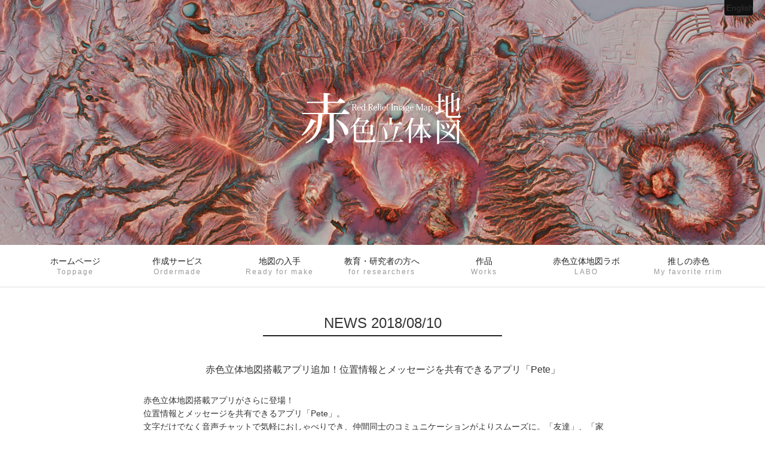

--- FILE ---
content_type: text/html; charset=UTF-8
request_url: https://www.rrim.jp/news/%E8%B5%A4%E8%89%B2%E7%AB%8B%E4%BD%93%E5%9C%B0%E5%9B%B3%E6%90%AD%E8%BC%89%E3%82%A2%E3%83%97%E3%83%AA%E8%BF%BD%E5%8A%A0%EF%BC%81%E4%BD%8D%E7%BD%AE%E6%83%85%E5%A0%B1%E3%81%A8%E3%83%A1%E3%83%83%E3%82%BB/
body_size: 51329
content:
<!DOCTYPE HTML>
<html>
<head>
<meta charset="utf-8">
<meta http-equiv="X-UA-Compatible" content="IE=edge">
<script type="text/javascript">
if ((navigator.userAgent.indexOf('iPhone') > 0) || navigator.userAgent.indexOf('iPod') > 0 || navigator.userAgent.indexOf('Android') > 0) {
        document.write('<meta name="viewport" content="width=device-width,user-scalable=yes,maximum-scale=2">');
    }else{
        document.write('<meta name="viewport" content="width=1260,user-scalable=yes,maximum-scale=2">');
    }
</script>
<meta name="format-detection" content="telephone=no">

<link rel="stylesheet" href="https://www.rrim.jp/wpcms/wp-content/themes/rrim-theme/css/reset.css" type="text/css">
<link rel="stylesheet" href="https://www.rrim.jp/wpcms/wp-content/themes/rrim-theme/style.css" type="text/css">

	<style>img:is([sizes="auto" i], [sizes^="auto," i]) { contain-intrinsic-size: 3000px 1500px }</style>
	
		<!-- All in One SEO 4.7.5 - aioseo.com -->
		<title>赤色立体地図搭載アプリ追加！位置情報とメッセージを共有できるアプリ「Pete」 - 赤色立体地図</title>
		<meta name="description" content="赤色立体地図搭載アプリがさらに登場！ 位置情報とメッセージを共有できるアプリ「Pete」。 文字だけでなく音声チャットで気軽におしゃべりでき、仲間同士のコミュニケーションがよりスムーズに。「友達」、「家族」、「ハイキング仲間」など、それぞれ用途の違うチャネル(グループ)を作成できます。" />
		<meta name="robots" content="max-image-preview:large" />
		<link rel="canonical" href="https://www.rrim.jp/news/%e8%b5%a4%e8%89%b2%e7%ab%8b%e4%bd%93%e5%9c%b0%e5%9b%b3%e6%90%ad%e8%bc%89%e3%82%a2%e3%83%97%e3%83%aa%e8%bf%bd%e5%8a%a0%ef%bc%81%e4%bd%8d%e7%bd%ae%e6%83%85%e5%a0%b1%e3%81%a8%e3%83%a1%e3%83%83%e3%82%bb/" />
		<meta name="generator" content="All in One SEO (AIOSEO) 4.7.5" />
		<meta property="og:locale" content="ja_JP" />
		<meta property="og:site_name" content="赤色立体地図 - Just another WordPress site" />
		<meta property="og:type" content="article" />
		<meta property="og:title" content="赤色立体地図搭載アプリ追加！位置情報とメッセージを共有できるアプリ「Pete」 - 赤色立体地図" />
		<meta property="og:description" content="赤色立体地図搭載アプリがさらに登場！ 位置情報とメッセージを共有できるアプリ「Pete」。 文字だけでなく音声チャットで気軽におしゃべりでき、仲間同士のコミュニケーションがよりスムーズに。「友達」、「家族」、「ハイキング仲間」など、それぞれ用途の違うチャネル(グループ)を作成できます。" />
		<meta property="og:url" content="https://www.rrim.jp/news/%e8%b5%a4%e8%89%b2%e7%ab%8b%e4%bd%93%e5%9c%b0%e5%9b%b3%e6%90%ad%e8%bc%89%e3%82%a2%e3%83%97%e3%83%aa%e8%bf%bd%e5%8a%a0%ef%bc%81%e4%bd%8d%e7%bd%ae%e6%83%85%e5%a0%b1%e3%81%a8%e3%83%a1%e3%83%83%e3%82%bb/" />
		<meta property="article:published_time" content="2018-08-10T00:08:03+00:00" />
		<meta property="article:modified_time" content="2018-08-10T00:08:26+00:00" />
		<meta name="twitter:card" content="summary" />
		<meta name="twitter:title" content="赤色立体地図搭載アプリ追加！位置情報とメッセージを共有できるアプリ「Pete」 - 赤色立体地図" />
		<meta name="twitter:description" content="赤色立体地図搭載アプリがさらに登場！ 位置情報とメッセージを共有できるアプリ「Pete」。 文字だけでなく音声チャットで気軽におしゃべりでき、仲間同士のコミュニケーションがよりスムーズに。「友達」、「家族」、「ハイキング仲間」など、それぞれ用途の違うチャネル(グループ)を作成できます。" />
		<script type="application/ld+json" class="aioseo-schema">
			{"@context":"https:\/\/schema.org","@graph":[{"@type":"BlogPosting","@id":"https:\/\/www.rrim.jp\/news\/%e8%b5%a4%e8%89%b2%e7%ab%8b%e4%bd%93%e5%9c%b0%e5%9b%b3%e6%90%ad%e8%bc%89%e3%82%a2%e3%83%97%e3%83%aa%e8%bf%bd%e5%8a%a0%ef%bc%81%e4%bd%8d%e7%bd%ae%e6%83%85%e5%a0%b1%e3%81%a8%e3%83%a1%e3%83%83%e3%82%bb\/#blogposting","name":"\u8d64\u8272\u7acb\u4f53\u5730\u56f3\u642d\u8f09\u30a2\u30d7\u30ea\u8ffd\u52a0\uff01\u4f4d\u7f6e\u60c5\u5831\u3068\u30e1\u30c3\u30bb\u30fc\u30b8\u3092\u5171\u6709\u3067\u304d\u308b\u30a2\u30d7\u30ea\u300cPete\u300d - \u8d64\u8272\u7acb\u4f53\u5730\u56f3","headline":"\u8d64\u8272\u7acb\u4f53\u5730\u56f3\u642d\u8f09\u30a2\u30d7\u30ea\u8ffd\u52a0\uff01\u4f4d\u7f6e\u60c5\u5831\u3068\u30e1\u30c3\u30bb\u30fc\u30b8\u3092\u5171\u6709\u3067\u304d\u308b\u30a2\u30d7\u30ea\u300cPete\u300d","author":{"@id":"https:\/\/www.rrim.jp\/author\/red3admin\/#author"},"publisher":{"@id":"https:\/\/www.rrim.jp\/#organization"},"datePublished":"2018-08-10T09:08:03+09:00","dateModified":"2018-08-10T09:08:26+09:00","inLanguage":"ja","mainEntityOfPage":{"@id":"https:\/\/www.rrim.jp\/news\/%e8%b5%a4%e8%89%b2%e7%ab%8b%e4%bd%93%e5%9c%b0%e5%9b%b3%e6%90%ad%e8%bc%89%e3%82%a2%e3%83%97%e3%83%aa%e8%bf%bd%e5%8a%a0%ef%bc%81%e4%bd%8d%e7%bd%ae%e6%83%85%e5%a0%b1%e3%81%a8%e3%83%a1%e3%83%83%e3%82%bb\/#webpage"},"isPartOf":{"@id":"https:\/\/www.rrim.jp\/news\/%e8%b5%a4%e8%89%b2%e7%ab%8b%e4%bd%93%e5%9c%b0%e5%9b%b3%e6%90%ad%e8%bc%89%e3%82%a2%e3%83%97%e3%83%aa%e8%bf%bd%e5%8a%a0%ef%bc%81%e4%bd%8d%e7%bd%ae%e6%83%85%e5%a0%b1%e3%81%a8%e3%83%a1%e3%83%83%e3%82%bb\/#webpage"},"articleSection":"news"},{"@type":"BreadcrumbList","@id":"https:\/\/www.rrim.jp\/news\/%e8%b5%a4%e8%89%b2%e7%ab%8b%e4%bd%93%e5%9c%b0%e5%9b%b3%e6%90%ad%e8%bc%89%e3%82%a2%e3%83%97%e3%83%aa%e8%bf%bd%e5%8a%a0%ef%bc%81%e4%bd%8d%e7%bd%ae%e6%83%85%e5%a0%b1%e3%81%a8%e3%83%a1%e3%83%83%e3%82%bb\/#breadcrumblist","itemListElement":[{"@type":"ListItem","@id":"https:\/\/www.rrim.jp\/#listItem","position":1,"name":"\u5bb6","item":"https:\/\/www.rrim.jp\/","nextItem":"https:\/\/www.rrim.jp\/category\/news\/#listItem"},{"@type":"ListItem","@id":"https:\/\/www.rrim.jp\/category\/news\/#listItem","position":2,"name":"news","item":"https:\/\/www.rrim.jp\/category\/news\/","nextItem":"https:\/\/www.rrim.jp\/news\/%e8%b5%a4%e8%89%b2%e7%ab%8b%e4%bd%93%e5%9c%b0%e5%9b%b3%e6%90%ad%e8%bc%89%e3%82%a2%e3%83%97%e3%83%aa%e8%bf%bd%e5%8a%a0%ef%bc%81%e4%bd%8d%e7%bd%ae%e6%83%85%e5%a0%b1%e3%81%a8%e3%83%a1%e3%83%83%e3%82%bb\/#listItem","previousItem":"https:\/\/www.rrim.jp\/#listItem"},{"@type":"ListItem","@id":"https:\/\/www.rrim.jp\/news\/%e8%b5%a4%e8%89%b2%e7%ab%8b%e4%bd%93%e5%9c%b0%e5%9b%b3%e6%90%ad%e8%bc%89%e3%82%a2%e3%83%97%e3%83%aa%e8%bf%bd%e5%8a%a0%ef%bc%81%e4%bd%8d%e7%bd%ae%e6%83%85%e5%a0%b1%e3%81%a8%e3%83%a1%e3%83%83%e3%82%bb\/#listItem","position":3,"name":"\u8d64\u8272\u7acb\u4f53\u5730\u56f3\u642d\u8f09\u30a2\u30d7\u30ea\u8ffd\u52a0\uff01\u4f4d\u7f6e\u60c5\u5831\u3068\u30e1\u30c3\u30bb\u30fc\u30b8\u3092\u5171\u6709\u3067\u304d\u308b\u30a2\u30d7\u30ea\u300cPete\u300d","previousItem":"https:\/\/www.rrim.jp\/category\/news\/#listItem"}]},{"@type":"Organization","@id":"https:\/\/www.rrim.jp\/#organization","name":"\u8d64\u8272\u7acb\u4f53\u5730\u56f3","description":"Just another WordPress site","url":"https:\/\/www.rrim.jp\/"},{"@type":"Person","@id":"https:\/\/www.rrim.jp\/author\/red3admin\/#author","url":"https:\/\/www.rrim.jp\/author\/red3admin\/","name":"red3admin","image":{"@type":"ImageObject","@id":"https:\/\/www.rrim.jp\/news\/%e8%b5%a4%e8%89%b2%e7%ab%8b%e4%bd%93%e5%9c%b0%e5%9b%b3%e6%90%ad%e8%bc%89%e3%82%a2%e3%83%97%e3%83%aa%e8%bf%bd%e5%8a%a0%ef%bc%81%e4%bd%8d%e7%bd%ae%e6%83%85%e5%a0%b1%e3%81%a8%e3%83%a1%e3%83%83%e3%82%bb\/#authorImage","url":"https:\/\/secure.gravatar.com\/avatar\/1ad5c7ff9e3b05bde975e5f1f5c0f0f9?s=96&d=mm&r=g","width":96,"height":96,"caption":"red3admin"}},{"@type":"WebPage","@id":"https:\/\/www.rrim.jp\/news\/%e8%b5%a4%e8%89%b2%e7%ab%8b%e4%bd%93%e5%9c%b0%e5%9b%b3%e6%90%ad%e8%bc%89%e3%82%a2%e3%83%97%e3%83%aa%e8%bf%bd%e5%8a%a0%ef%bc%81%e4%bd%8d%e7%bd%ae%e6%83%85%e5%a0%b1%e3%81%a8%e3%83%a1%e3%83%83%e3%82%bb\/#webpage","url":"https:\/\/www.rrim.jp\/news\/%e8%b5%a4%e8%89%b2%e7%ab%8b%e4%bd%93%e5%9c%b0%e5%9b%b3%e6%90%ad%e8%bc%89%e3%82%a2%e3%83%97%e3%83%aa%e8%bf%bd%e5%8a%a0%ef%bc%81%e4%bd%8d%e7%bd%ae%e6%83%85%e5%a0%b1%e3%81%a8%e3%83%a1%e3%83%83%e3%82%bb\/","name":"\u8d64\u8272\u7acb\u4f53\u5730\u56f3\u642d\u8f09\u30a2\u30d7\u30ea\u8ffd\u52a0\uff01\u4f4d\u7f6e\u60c5\u5831\u3068\u30e1\u30c3\u30bb\u30fc\u30b8\u3092\u5171\u6709\u3067\u304d\u308b\u30a2\u30d7\u30ea\u300cPete\u300d - \u8d64\u8272\u7acb\u4f53\u5730\u56f3","description":"\u8d64\u8272\u7acb\u4f53\u5730\u56f3\u642d\u8f09\u30a2\u30d7\u30ea\u304c\u3055\u3089\u306b\u767b\u5834\uff01 \u4f4d\u7f6e\u60c5\u5831\u3068\u30e1\u30c3\u30bb\u30fc\u30b8\u3092\u5171\u6709\u3067\u304d\u308b\u30a2\u30d7\u30ea\u300cPete\u300d\u3002 \u6587\u5b57\u3060\u3051\u3067\u306a\u304f\u97f3\u58f0\u30c1\u30e3\u30c3\u30c8\u3067\u6c17\u8efd\u306b\u304a\u3057\u3083\u3079\u308a\u3067\u304d\u3001\u4ef2\u9593\u540c\u58eb\u306e\u30b3\u30df\u30e5\u30cb\u30b1\u30fc\u30b7\u30e7\u30f3\u304c\u3088\u308a\u30b9\u30e0\u30fc\u30ba\u306b\u3002\u300c\u53cb\u9054\u300d\u3001\u300c\u5bb6\u65cf\u300d\u3001\u300c\u30cf\u30a4\u30ad\u30f3\u30b0\u4ef2\u9593\u300d\u306a\u3069\u3001\u305d\u308c\u305e\u308c\u7528\u9014\u306e\u9055\u3046\u30c1\u30e3\u30cd\u30eb(\u30b0\u30eb\u30fc\u30d7)\u3092\u4f5c\u6210\u3067\u304d\u307e\u3059\u3002","inLanguage":"ja","isPartOf":{"@id":"https:\/\/www.rrim.jp\/#website"},"breadcrumb":{"@id":"https:\/\/www.rrim.jp\/news\/%e8%b5%a4%e8%89%b2%e7%ab%8b%e4%bd%93%e5%9c%b0%e5%9b%b3%e6%90%ad%e8%bc%89%e3%82%a2%e3%83%97%e3%83%aa%e8%bf%bd%e5%8a%a0%ef%bc%81%e4%bd%8d%e7%bd%ae%e6%83%85%e5%a0%b1%e3%81%a8%e3%83%a1%e3%83%83%e3%82%bb\/#breadcrumblist"},"author":{"@id":"https:\/\/www.rrim.jp\/author\/red3admin\/#author"},"creator":{"@id":"https:\/\/www.rrim.jp\/author\/red3admin\/#author"},"datePublished":"2018-08-10T09:08:03+09:00","dateModified":"2018-08-10T09:08:26+09:00"},{"@type":"WebSite","@id":"https:\/\/www.rrim.jp\/#website","url":"https:\/\/www.rrim.jp\/","name":"\u8d64\u8272\u7acb\u4f53\u5730\u56f3","description":"Just another WordPress site","inLanguage":"ja","publisher":{"@id":"https:\/\/www.rrim.jp\/#organization"}}]}
		</script>
		<!-- All in One SEO -->

<link rel='dns-prefetch' href='//secure.gravatar.com' />
<link rel='dns-prefetch' href='//stats.wp.com' />
<link rel='dns-prefetch' href='//v0.wordpress.com' />
<link rel='stylesheet' id='wp-block-library-css' href='https://www.rrim.jp/wpcms/wp-includes/css/dist/block-library/style.min.css?ver=6.7.4' type='text/css' media='all' />
<link rel='stylesheet' id='mediaelement-css' href='https://www.rrim.jp/wpcms/wp-includes/js/mediaelement/mediaelementplayer-legacy.min.css?ver=4.2.17' type='text/css' media='all' />
<link rel='stylesheet' id='wp-mediaelement-css' href='https://www.rrim.jp/wpcms/wp-includes/js/mediaelement/wp-mediaelement.min.css?ver=6.7.4' type='text/css' media='all' />
<style id='jetpack-sharing-buttons-style-inline-css' type='text/css'>
.jetpack-sharing-buttons__services-list{display:flex;flex-direction:row;flex-wrap:wrap;gap:0;list-style-type:none;margin:5px;padding:0}.jetpack-sharing-buttons__services-list.has-small-icon-size{font-size:12px}.jetpack-sharing-buttons__services-list.has-normal-icon-size{font-size:16px}.jetpack-sharing-buttons__services-list.has-large-icon-size{font-size:24px}.jetpack-sharing-buttons__services-list.has-huge-icon-size{font-size:36px}@media print{.jetpack-sharing-buttons__services-list{display:none!important}}.editor-styles-wrapper .wp-block-jetpack-sharing-buttons{gap:0;padding-inline-start:0}ul.jetpack-sharing-buttons__services-list.has-background{padding:1.25em 2.375em}
</style>
<style id='classic-theme-styles-inline-css' type='text/css'>
/*! This file is auto-generated */
.wp-block-button__link{color:#fff;background-color:#32373c;border-radius:9999px;box-shadow:none;text-decoration:none;padding:calc(.667em + 2px) calc(1.333em + 2px);font-size:1.125em}.wp-block-file__button{background:#32373c;color:#fff;text-decoration:none}
</style>
<style id='global-styles-inline-css' type='text/css'>
:root{--wp--preset--aspect-ratio--square: 1;--wp--preset--aspect-ratio--4-3: 4/3;--wp--preset--aspect-ratio--3-4: 3/4;--wp--preset--aspect-ratio--3-2: 3/2;--wp--preset--aspect-ratio--2-3: 2/3;--wp--preset--aspect-ratio--16-9: 16/9;--wp--preset--aspect-ratio--9-16: 9/16;--wp--preset--color--black: #000000;--wp--preset--color--cyan-bluish-gray: #abb8c3;--wp--preset--color--white: #ffffff;--wp--preset--color--pale-pink: #f78da7;--wp--preset--color--vivid-red: #cf2e2e;--wp--preset--color--luminous-vivid-orange: #ff6900;--wp--preset--color--luminous-vivid-amber: #fcb900;--wp--preset--color--light-green-cyan: #7bdcb5;--wp--preset--color--vivid-green-cyan: #00d084;--wp--preset--color--pale-cyan-blue: #8ed1fc;--wp--preset--color--vivid-cyan-blue: #0693e3;--wp--preset--color--vivid-purple: #9b51e0;--wp--preset--gradient--vivid-cyan-blue-to-vivid-purple: linear-gradient(135deg,rgba(6,147,227,1) 0%,rgb(155,81,224) 100%);--wp--preset--gradient--light-green-cyan-to-vivid-green-cyan: linear-gradient(135deg,rgb(122,220,180) 0%,rgb(0,208,130) 100%);--wp--preset--gradient--luminous-vivid-amber-to-luminous-vivid-orange: linear-gradient(135deg,rgba(252,185,0,1) 0%,rgba(255,105,0,1) 100%);--wp--preset--gradient--luminous-vivid-orange-to-vivid-red: linear-gradient(135deg,rgba(255,105,0,1) 0%,rgb(207,46,46) 100%);--wp--preset--gradient--very-light-gray-to-cyan-bluish-gray: linear-gradient(135deg,rgb(238,238,238) 0%,rgb(169,184,195) 100%);--wp--preset--gradient--cool-to-warm-spectrum: linear-gradient(135deg,rgb(74,234,220) 0%,rgb(151,120,209) 20%,rgb(207,42,186) 40%,rgb(238,44,130) 60%,rgb(251,105,98) 80%,rgb(254,248,76) 100%);--wp--preset--gradient--blush-light-purple: linear-gradient(135deg,rgb(255,206,236) 0%,rgb(152,150,240) 100%);--wp--preset--gradient--blush-bordeaux: linear-gradient(135deg,rgb(254,205,165) 0%,rgb(254,45,45) 50%,rgb(107,0,62) 100%);--wp--preset--gradient--luminous-dusk: linear-gradient(135deg,rgb(255,203,112) 0%,rgb(199,81,192) 50%,rgb(65,88,208) 100%);--wp--preset--gradient--pale-ocean: linear-gradient(135deg,rgb(255,245,203) 0%,rgb(182,227,212) 50%,rgb(51,167,181) 100%);--wp--preset--gradient--electric-grass: linear-gradient(135deg,rgb(202,248,128) 0%,rgb(113,206,126) 100%);--wp--preset--gradient--midnight: linear-gradient(135deg,rgb(2,3,129) 0%,rgb(40,116,252) 100%);--wp--preset--font-size--small: 13px;--wp--preset--font-size--medium: 20px;--wp--preset--font-size--large: 36px;--wp--preset--font-size--x-large: 42px;--wp--preset--spacing--20: 0.44rem;--wp--preset--spacing--30: 0.67rem;--wp--preset--spacing--40: 1rem;--wp--preset--spacing--50: 1.5rem;--wp--preset--spacing--60: 2.25rem;--wp--preset--spacing--70: 3.38rem;--wp--preset--spacing--80: 5.06rem;--wp--preset--shadow--natural: 6px 6px 9px rgba(0, 0, 0, 0.2);--wp--preset--shadow--deep: 12px 12px 50px rgba(0, 0, 0, 0.4);--wp--preset--shadow--sharp: 6px 6px 0px rgba(0, 0, 0, 0.2);--wp--preset--shadow--outlined: 6px 6px 0px -3px rgba(255, 255, 255, 1), 6px 6px rgba(0, 0, 0, 1);--wp--preset--shadow--crisp: 6px 6px 0px rgba(0, 0, 0, 1);}:where(.is-layout-flex){gap: 0.5em;}:where(.is-layout-grid){gap: 0.5em;}body .is-layout-flex{display: flex;}.is-layout-flex{flex-wrap: wrap;align-items: center;}.is-layout-flex > :is(*, div){margin: 0;}body .is-layout-grid{display: grid;}.is-layout-grid > :is(*, div){margin: 0;}:where(.wp-block-columns.is-layout-flex){gap: 2em;}:where(.wp-block-columns.is-layout-grid){gap: 2em;}:where(.wp-block-post-template.is-layout-flex){gap: 1.25em;}:where(.wp-block-post-template.is-layout-grid){gap: 1.25em;}.has-black-color{color: var(--wp--preset--color--black) !important;}.has-cyan-bluish-gray-color{color: var(--wp--preset--color--cyan-bluish-gray) !important;}.has-white-color{color: var(--wp--preset--color--white) !important;}.has-pale-pink-color{color: var(--wp--preset--color--pale-pink) !important;}.has-vivid-red-color{color: var(--wp--preset--color--vivid-red) !important;}.has-luminous-vivid-orange-color{color: var(--wp--preset--color--luminous-vivid-orange) !important;}.has-luminous-vivid-amber-color{color: var(--wp--preset--color--luminous-vivid-amber) !important;}.has-light-green-cyan-color{color: var(--wp--preset--color--light-green-cyan) !important;}.has-vivid-green-cyan-color{color: var(--wp--preset--color--vivid-green-cyan) !important;}.has-pale-cyan-blue-color{color: var(--wp--preset--color--pale-cyan-blue) !important;}.has-vivid-cyan-blue-color{color: var(--wp--preset--color--vivid-cyan-blue) !important;}.has-vivid-purple-color{color: var(--wp--preset--color--vivid-purple) !important;}.has-black-background-color{background-color: var(--wp--preset--color--black) !important;}.has-cyan-bluish-gray-background-color{background-color: var(--wp--preset--color--cyan-bluish-gray) !important;}.has-white-background-color{background-color: var(--wp--preset--color--white) !important;}.has-pale-pink-background-color{background-color: var(--wp--preset--color--pale-pink) !important;}.has-vivid-red-background-color{background-color: var(--wp--preset--color--vivid-red) !important;}.has-luminous-vivid-orange-background-color{background-color: var(--wp--preset--color--luminous-vivid-orange) !important;}.has-luminous-vivid-amber-background-color{background-color: var(--wp--preset--color--luminous-vivid-amber) !important;}.has-light-green-cyan-background-color{background-color: var(--wp--preset--color--light-green-cyan) !important;}.has-vivid-green-cyan-background-color{background-color: var(--wp--preset--color--vivid-green-cyan) !important;}.has-pale-cyan-blue-background-color{background-color: var(--wp--preset--color--pale-cyan-blue) !important;}.has-vivid-cyan-blue-background-color{background-color: var(--wp--preset--color--vivid-cyan-blue) !important;}.has-vivid-purple-background-color{background-color: var(--wp--preset--color--vivid-purple) !important;}.has-black-border-color{border-color: var(--wp--preset--color--black) !important;}.has-cyan-bluish-gray-border-color{border-color: var(--wp--preset--color--cyan-bluish-gray) !important;}.has-white-border-color{border-color: var(--wp--preset--color--white) !important;}.has-pale-pink-border-color{border-color: var(--wp--preset--color--pale-pink) !important;}.has-vivid-red-border-color{border-color: var(--wp--preset--color--vivid-red) !important;}.has-luminous-vivid-orange-border-color{border-color: var(--wp--preset--color--luminous-vivid-orange) !important;}.has-luminous-vivid-amber-border-color{border-color: var(--wp--preset--color--luminous-vivid-amber) !important;}.has-light-green-cyan-border-color{border-color: var(--wp--preset--color--light-green-cyan) !important;}.has-vivid-green-cyan-border-color{border-color: var(--wp--preset--color--vivid-green-cyan) !important;}.has-pale-cyan-blue-border-color{border-color: var(--wp--preset--color--pale-cyan-blue) !important;}.has-vivid-cyan-blue-border-color{border-color: var(--wp--preset--color--vivid-cyan-blue) !important;}.has-vivid-purple-border-color{border-color: var(--wp--preset--color--vivid-purple) !important;}.has-vivid-cyan-blue-to-vivid-purple-gradient-background{background: var(--wp--preset--gradient--vivid-cyan-blue-to-vivid-purple) !important;}.has-light-green-cyan-to-vivid-green-cyan-gradient-background{background: var(--wp--preset--gradient--light-green-cyan-to-vivid-green-cyan) !important;}.has-luminous-vivid-amber-to-luminous-vivid-orange-gradient-background{background: var(--wp--preset--gradient--luminous-vivid-amber-to-luminous-vivid-orange) !important;}.has-luminous-vivid-orange-to-vivid-red-gradient-background{background: var(--wp--preset--gradient--luminous-vivid-orange-to-vivid-red) !important;}.has-very-light-gray-to-cyan-bluish-gray-gradient-background{background: var(--wp--preset--gradient--very-light-gray-to-cyan-bluish-gray) !important;}.has-cool-to-warm-spectrum-gradient-background{background: var(--wp--preset--gradient--cool-to-warm-spectrum) !important;}.has-blush-light-purple-gradient-background{background: var(--wp--preset--gradient--blush-light-purple) !important;}.has-blush-bordeaux-gradient-background{background: var(--wp--preset--gradient--blush-bordeaux) !important;}.has-luminous-dusk-gradient-background{background: var(--wp--preset--gradient--luminous-dusk) !important;}.has-pale-ocean-gradient-background{background: var(--wp--preset--gradient--pale-ocean) !important;}.has-electric-grass-gradient-background{background: var(--wp--preset--gradient--electric-grass) !important;}.has-midnight-gradient-background{background: var(--wp--preset--gradient--midnight) !important;}.has-small-font-size{font-size: var(--wp--preset--font-size--small) !important;}.has-medium-font-size{font-size: var(--wp--preset--font-size--medium) !important;}.has-large-font-size{font-size: var(--wp--preset--font-size--large) !important;}.has-x-large-font-size{font-size: var(--wp--preset--font-size--x-large) !important;}
:where(.wp-block-post-template.is-layout-flex){gap: 1.25em;}:where(.wp-block-post-template.is-layout-grid){gap: 1.25em;}
:where(.wp-block-columns.is-layout-flex){gap: 2em;}:where(.wp-block-columns.is-layout-grid){gap: 2em;}
:root :where(.wp-block-pullquote){font-size: 1.5em;line-height: 1.6;}
</style>
<link rel='stylesheet' id='bogo-css' href='https://www.rrim.jp/wpcms/wp-content/plugins/bogo/includes/css/style.css?ver=3.8.2' type='text/css' media='all' />
<link rel='stylesheet' id='foobox-free-min-css' href='https://www.rrim.jp/wpcms/wp-content/plugins/foobox-image-lightbox/free/css/foobox.free.min.css?ver=2.7.33' type='text/css' media='all' />
<link rel="stylesheet" type="text/css" href="https://www.rrim.jp/wpcms/wp-content/plugins/smart-slider-3/Public/SmartSlider3/Application/Frontend/Assets/dist/smartslider.min.css?ver=40b842f2" media="all">
<link rel="stylesheet" type="text/css" href="https://fonts.googleapis.com/css?display=swap&amp;family=Montserrat%3A300%2C400" media="all">
<style data-related="n2-ss-2">div#n2-ss-2 .n2-ss-slider-1{display:grid;position:relative;}div#n2-ss-2 .n2-ss-slider-2{display:grid;position:relative;overflow:hidden;padding:0px 0px 0px 0px;border:0px solid RGBA(62,62,62,1);border-radius:0px;background-clip:padding-box;background-repeat:repeat;background-position:50% 50%;background-size:cover;background-attachment:scroll;z-index:1;}div#n2-ss-2:not(.n2-ss-loaded) .n2-ss-slider-2{background-image:none !important;}div#n2-ss-2 .n2-ss-slider-3{display:grid;grid-template-areas:'cover';position:relative;overflow:hidden;z-index:10;}div#n2-ss-2 .n2-ss-slider-3 > *{grid-area:cover;}div#n2-ss-2 .n2-ss-slide-backgrounds,div#n2-ss-2 .n2-ss-slider-3 > .n2-ss-divider{position:relative;}div#n2-ss-2 .n2-ss-slide-backgrounds{z-index:10;}div#n2-ss-2 .n2-ss-slide-backgrounds > *{overflow:hidden;}div#n2-ss-2 .n2-ss-slide-background{transform:translateX(-100000px);}div#n2-ss-2 .n2-ss-slider-4{place-self:center;position:relative;width:100%;height:100%;z-index:20;display:grid;grid-template-areas:'slide';}div#n2-ss-2 .n2-ss-slider-4 > *{grid-area:slide;}div#n2-ss-2.n2-ss-full-page--constrain-ratio .n2-ss-slider-4{height:auto;}div#n2-ss-2 .n2-ss-slide{display:grid;place-items:center;grid-auto-columns:100%;position:relative;z-index:20;-webkit-backface-visibility:hidden;transform:translateX(-100000px);}div#n2-ss-2 .n2-ss-slide{perspective:1500px;}div#n2-ss-2 .n2-ss-slide-active{z-index:21;}.n2-ss-background-animation{position:absolute;top:0;left:0;width:100%;height:100%;z-index:3;}div#n2-ss-2 .n2-ss-background-animation{position:absolute;top:0;left:0;width:100%;height:100%;z-index:3;}div#n2-ss-2 .n2-ss-background-animation .n2-ss-slide-background{z-index:auto;}div#n2-ss-2 .n2-bganim-side{position:absolute;left:0;top:0;overflow:hidden;background:RGBA(51,51,51,1);}div#n2-ss-2 .n2-bganim-tile-overlay-colored{z-index:100000;background:RGBA(51,51,51,1);}div#n2-ss-2 .nextend-arrow{cursor:pointer;overflow:hidden;line-height:0 !important;z-index:18;-webkit-user-select:none;}div#n2-ss-2 .nextend-arrow img{position:relative;display:block;}div#n2-ss-2 .nextend-arrow img.n2-arrow-hover-img{display:none;}div#n2-ss-2 .nextend-arrow:FOCUS img.n2-arrow-hover-img,div#n2-ss-2 .nextend-arrow:HOVER img.n2-arrow-hover-img{display:inline;}div#n2-ss-2 .nextend-arrow:FOCUS img.n2-arrow-normal-img,div#n2-ss-2 .nextend-arrow:HOVER img.n2-arrow-normal-img{display:none;}div#n2-ss-2 .nextend-arrow-animated{overflow:hidden;}div#n2-ss-2 .nextend-arrow-animated > div{position:relative;}div#n2-ss-2 .nextend-arrow-animated .n2-active{position:absolute;}div#n2-ss-2 .nextend-arrow-animated-fade{transition:background 0.3s, opacity 0.4s;}div#n2-ss-2 .nextend-arrow-animated-horizontal > div{transition:all 0.4s;transform:none;}div#n2-ss-2 .nextend-arrow-animated-horizontal .n2-active{top:0;}div#n2-ss-2 .nextend-arrow-previous.nextend-arrow-animated-horizontal .n2-active{left:100%;}div#n2-ss-2 .nextend-arrow-next.nextend-arrow-animated-horizontal .n2-active{right:100%;}div#n2-ss-2 .nextend-arrow-previous.nextend-arrow-animated-horizontal:HOVER > div,div#n2-ss-2 .nextend-arrow-previous.nextend-arrow-animated-horizontal:FOCUS > div{transform:translateX(-100%);}div#n2-ss-2 .nextend-arrow-next.nextend-arrow-animated-horizontal:HOVER > div,div#n2-ss-2 .nextend-arrow-next.nextend-arrow-animated-horizontal:FOCUS > div{transform:translateX(100%);}div#n2-ss-2 .nextend-arrow-animated-vertical > div{transition:all 0.4s;transform:none;}div#n2-ss-2 .nextend-arrow-animated-vertical .n2-active{left:0;}div#n2-ss-2 .nextend-arrow-previous.nextend-arrow-animated-vertical .n2-active{top:100%;}div#n2-ss-2 .nextend-arrow-next.nextend-arrow-animated-vertical .n2-active{bottom:100%;}div#n2-ss-2 .nextend-arrow-previous.nextend-arrow-animated-vertical:HOVER > div,div#n2-ss-2 .nextend-arrow-previous.nextend-arrow-animated-vertical:FOCUS > div{transform:translateY(-100%);}div#n2-ss-2 .nextend-arrow-next.nextend-arrow-animated-vertical:HOVER > div,div#n2-ss-2 .nextend-arrow-next.nextend-arrow-animated-vertical:FOCUS > div{transform:translateY(100%);}div#n2-ss-2 .nextend-bar-horizontal{z-index:12;}div#n2-ss-2 .nextend-bar-horizontal div *{display:inline;}div#n2-ss-2 .n2-style-1b3b0b26e4e995bc76516f476918c4ab-simple{background: RGBA(0,0,0,0.67);opacity:1;padding:20px 20px 20px 20px ;box-shadow: none;border: 0px solid RGBA(0,0,0,1);border-radius:0px;}div#n2-ss-2 .n2-font-fcce1fddc1d903b911854dc0cbaed59a-simple{font-family: 'Montserrat';color: #ffffff;font-size:87.5%;text-shadow: none;line-height: 1.3;font-weight: normal;font-style: normal;text-decoration: none;text-align: left;letter-spacing: normal;word-spacing: normal;text-transform: none;vertical-align:middle;}div#n2-ss-2 .n2-font-6f2bf7e9efc3473afc846b865d793ef1-simple{font-family: 'Montserrat';color: #ffffff;font-size:75%;text-shadow: none;line-height: 1.3;font-weight: normal;font-style: italic;text-decoration: none;text-align: left;letter-spacing: normal;word-spacing: normal;text-transform: none;vertical-align:middle;}div#n2-ss-2 .n2-ss-slide-limiter{max-width:1440px;}div#n2-ss-2 .n-uc-sXfYmgH73U0R{padding:0px 0px 0px 0px}div#n2-ss-2 .n-uc-XyiKCzR4JZFJ{padding:0px 0px 0px 0px}div#n2-ss-2 .n-uc-cvAMeg4mG9GB{padding:0px 0px 0px 0px}div#n2-ss-2 .n2-ss-slider-1{min-height:410px;}div#n2-ss-2 .nextend-arrow img{width: 32px}@media (min-width: 1200px){div#n2-ss-2 [data-hide-desktopportrait="1"]{display: none !important;}}@media (orientation: landscape) and (max-width: 1199px) and (min-width: 901px),(orientation: portrait) and (max-width: 1199px) and (min-width: 701px){div#n2-ss-2 [data-hide-tabletportrait="1"]{display: none !important;}}@media (orientation: landscape) and (max-width: 900px),(orientation: portrait) and (max-width: 700px){div#n2-ss-2 [data-hide-mobileportrait="1"]{display: none !important;}div#n2-ss-2 .nextend-arrow img{width: 16px}}</style>
<script>(function(){this._N2=this._N2||{_r:[],_d:[],r:function(){this._r.push(arguments)},d:function(){this._d.push(arguments)}}}).call(window);</script><script src="https://www.rrim.jp/wpcms/wp-content/plugins/smart-slider-3/Public/SmartSlider3/Application/Frontend/Assets/dist/n2.min.js?ver=40b842f2" defer async></script>
<script src="https://www.rrim.jp/wpcms/wp-content/plugins/smart-slider-3/Public/SmartSlider3/Application/Frontend/Assets/dist/smartslider-frontend.min.js?ver=40b842f2" defer async></script>
<script src="https://www.rrim.jp/wpcms/wp-content/plugins/smart-slider-3/Public/SmartSlider3/Slider/SliderType/Simple/Assets/dist/ss-simple.min.js?ver=40b842f2" defer async></script>
<script src="https://www.rrim.jp/wpcms/wp-content/plugins/smart-slider-3/Public/SmartSlider3/Slider/SliderType/Simple/Assets/dist/smartslider-backgroundanimation.min.js?ver=40b842f2" defer async></script>
<script src="https://www.rrim.jp/wpcms/wp-content/plugins/smart-slider-3/Public/SmartSlider3/Widget/Arrow/ArrowImage/Assets/dist/w-arrow-image.min.js?ver=40b842f2" defer async></script>
<script src="https://www.rrim.jp/wpcms/wp-content/plugins/smart-slider-3/Public/SmartSlider3/Widget/Bar/BarHorizontal/Assets/dist/w-bar-horizontal.min.js?ver=40b842f2" defer async></script>
<script>_N2.r('documentReady',function(){_N2.r(["documentReady","smartslider-frontend","smartslider-backgroundanimation","SmartSliderWidgetArrowImage","SmartSliderWidgetBarHorizontal","ss-simple"],function(){new _N2.SmartSliderSimple('n2-ss-2',{"admin":false,"background.video.mobile":1,"loadingTime":2000,"alias":{"id":0,"smoothScroll":0,"slideSwitch":0,"scroll":1},"align":"normal","isDelayed":0,"responsive":{"mediaQueries":{"all":false,"desktopportrait":["(min-width: 1200px)"],"tabletportrait":["(orientation: landscape) and (max-width: 1199px) and (min-width: 901px)","(orientation: portrait) and (max-width: 1199px) and (min-width: 701px)"],"mobileportrait":["(orientation: landscape) and (max-width: 900px)","(orientation: portrait) and (max-width: 700px)"]},"base":{"slideOuterWidth":1440,"slideOuterHeight":410,"sliderWidth":1440,"sliderHeight":410,"slideWidth":1440,"slideHeight":410},"hideOn":{"desktopLandscape":false,"desktopPortrait":false,"tabletLandscape":false,"tabletPortrait":false,"mobileLandscape":false,"mobilePortrait":false},"onResizeEnabled":true,"type":"fullwidth","sliderHeightBasedOn":"real","focusUser":1,"focusEdge":"auto","breakpoints":[{"device":"tabletPortrait","type":"max-screen-width","portraitWidth":1199,"landscapeWidth":1199},{"device":"mobilePortrait","type":"max-screen-width","portraitWidth":700,"landscapeWidth":900}],"enabledDevices":{"desktopLandscape":0,"desktopPortrait":1,"tabletLandscape":0,"tabletPortrait":1,"mobileLandscape":0,"mobilePortrait":1},"sizes":{"desktopPortrait":{"width":1440,"height":410,"max":3000,"min":1200},"tabletPortrait":{"width":701,"height":199,"customHeight":false,"max":1199,"min":701},"mobilePortrait":{"width":320,"height":91,"customHeight":false,"max":900,"min":320}},"overflowHiddenPage":0,"focus":{"offsetTop":"#wpadminbar","offsetBottom":""}},"controls":{"mousewheel":0,"touch":"horizontal","keyboard":1,"blockCarouselInteraction":1},"playWhenVisible":1,"playWhenVisibleAt":0.5,"lazyLoad":0,"lazyLoadNeighbor":0,"blockrightclick":0,"maintainSession":0,"autoplay":{"enabled":1,"start":1,"duration":4000,"autoplayLoop":1,"allowReStart":0,"pause":{"click":0,"mouse":"0","mediaStarted":0},"resume":{"click":0,"mouse":0,"mediaEnded":1,"slidechanged":0},"interval":1,"intervalModifier":"loop","intervalSlide":"current"},"perspective":1500,"layerMode":{"playOnce":0,"playFirstLayer":1,"mode":"skippable","inAnimation":"mainInEnd"},"bgAnimations":{"global":[{"type":"Flat","tiles":{"delay":0,"sequence":"ForwardDiagonal"},"main":{"type":"both","duration":1,"zIndex":2,"current":{"ease":"easeOutCubic","opacity":0}}}],"color":"RGBA(51,51,51,1)","speed":"normal"},"mainanimation":{"type":"crossfade","duration":800,"delay":0,"ease":"easeOutQuad","shiftedBackgroundAnimation":0},"carousel":1,"initCallbacks":function(){new _N2.SmartSliderWidgetArrowImage(this);new _N2.SmartSliderWidgetBarHorizontal(this,{"area":10,"animate":1,"showTitle":0,"fontTitle":"n2-font-fcce1fddc1d903b911854dc0cbaed59a-simple ","slideCount":0,"showDescription":1,"fontDescription":"n2-font-6f2bf7e9efc3473afc846b865d793ef1-simple ","separator":" - "})}})})});</script><script type="text/javascript" src="https://www.rrim.jp/wpcms/wp-includes/js/jquery/jquery.min.js?ver=3.7.1" id="jquery-core-js"></script>
<script type="text/javascript" src="https://www.rrim.jp/wpcms/wp-includes/js/jquery/jquery-migrate.min.js?ver=3.4.1" id="jquery-migrate-js"></script>
<script type="text/javascript" id="foobox-free-min-js-before">
/* <![CDATA[ */
/* Run FooBox FREE (v2.7.33) */
var FOOBOX = window.FOOBOX = {
	ready: true,
	disableOthers: false,
	o: {wordpress: { enabled: true }, countMessage:'image %index of %total', captions: { dataTitle: ["captionTitle","title"], dataDesc: ["captionDesc","description"] }, rel: '', excludes:'.fbx-link,.nofoobox,.nolightbox,a[href*="pinterest.com/pin/create/button/"]', affiliate : { enabled: false }},
	selectors: [
		".foogallery-container.foogallery-lightbox-foobox", ".foogallery-container.foogallery-lightbox-foobox-free", ".gallery", ".wp-block-gallery", ".wp-caption", ".wp-block-image", "a:has(img[class*=wp-image-])", ".foobox"
	],
	pre: function( $ ){
		// Custom JavaScript (Pre)
		
	},
	post: function( $ ){
		// Custom JavaScript (Post)
		
		// Custom Captions Code
		
	},
	custom: function( $ ){
		// Custom Extra JS
		
	}
};
/* ]]> */
</script>
<script type="text/javascript" src="https://www.rrim.jp/wpcms/wp-content/plugins/foobox-image-lightbox/free/js/foobox.free.min.js?ver=2.7.33" id="foobox-free-min-js"></script>
<link rel="https://api.w.org/" href="https://www.rrim.jp/wp-json/" /><link rel="alternate" title="JSON" type="application/json" href="https://www.rrim.jp/wp-json/wp/v2/posts/643" /><link rel="alternate" title="oEmbed (JSON)" type="application/json+oembed" href="https://www.rrim.jp/wp-json/oembed/1.0/embed?url=https%3A%2F%2Fwww.rrim.jp%2Fnews%2F%25e8%25b5%25a4%25e8%2589%25b2%25e7%25ab%258b%25e4%25bd%2593%25e5%259c%25b0%25e5%259b%25b3%25e6%2590%25ad%25e8%25bc%2589%25e3%2582%25a2%25e3%2583%2597%25e3%2583%25aa%25e8%25bf%25bd%25e5%258a%25a0%25ef%25bc%2581%25e4%25bd%258d%25e7%25bd%25ae%25e6%2583%2585%25e5%25a0%25b1%25e3%2581%25a8%25e3%2583%25a1%25e3%2583%2583%25e3%2582%25bb%2F" />
<link rel="alternate" title="oEmbed (XML)" type="text/xml+oembed" href="https://www.rrim.jp/wp-json/oembed/1.0/embed?url=https%3A%2F%2Fwww.rrim.jp%2Fnews%2F%25e8%25b5%25a4%25e8%2589%25b2%25e7%25ab%258b%25e4%25bd%2593%25e5%259c%25b0%25e5%259b%25b3%25e6%2590%25ad%25e8%25bc%2589%25e3%2582%25a2%25e3%2583%2597%25e3%2583%25aa%25e8%25bf%25bd%25e5%258a%25a0%25ef%25bc%2581%25e4%25bd%258d%25e7%25bd%25ae%25e6%2583%2585%25e5%25a0%25b1%25e3%2581%25a8%25e3%2583%25a1%25e3%2583%2583%25e3%2582%25bb%2F&#038;format=xml" />

<!-- This site is using AdRotate v5.13.5 to display their advertisements - https://ajdg.solutions/ -->
<!-- AdRotate CSS -->
<style type="text/css" media="screen">
	.g { margin:0px; padding:0px; overflow:hidden; line-height:1; zoom:1; }
	.g img { height:auto; }
	.g-col { position:relative; float:left; }
	.g-col:first-child { margin-left: 0; }
	.g-col:last-child { margin-right: 0; }
	.g-1 { min-width:0px; max-width:1200px; }
	.b-1 { margin:0px 0px 0px 0px; }
	.g-2 { min-width:0px; max-width:1200px; }
	.b-2 { margin:0px 0px 0px 0px; }
	@media only screen and (max-width: 480px) {
		.g-col, .g-dyn, .g-single { width:100%; margin-left:0; margin-right:0; }
	}
</style>
<!-- /AdRotate CSS -->

	<style>img#wpstats{display:none}</style>
		<link rel="apple-touch-icon" sizes="180x180" href="/wpcms/wp-content/uploads/fbrfg/apple-touch-icon.png">
<link rel="icon" type="image/png" href="/wpcms/wp-content/uploads/fbrfg/favicon-32x32.png" sizes="32x32">
<link rel="icon" type="image/png" href="/wpcms/wp-content/uploads/fbrfg/favicon-16x16.png" sizes="16x16">
<link rel="manifest" href="/wpcms/wp-content/uploads/fbrfg/manifest.json">
<link rel="mask-icon" href="/wpcms/wp-content/uploads/fbrfg/safari-pinned-tab.svg" color="#5bbad5">
<link rel="shortcut icon" href="/wpcms/wp-content/uploads/fbrfg/favicon.ico">
<meta name="msapplication-config" content="/wpcms/wp-content/uploads/fbrfg/browserconfig.xml">
<meta name="theme-color" content="#ffffff">


<meta name="author" content="赤色立体地図" /> 
</head>

<body class="drawer drawer--right">
<a id="backtop"></a>
<header class="container-fluid">
	<div class="slider">
<div class="n2_clear"><ss3-force-full-width data-overflow-x="body" data-horizontal-selector="body"><div class="n2-section-smartslider fitvidsignore  n2_clear" data-ssid="2" tabindex="0" role="region" aria-label="Slider"><div id="n2-ss-2-align" class="n2-ss-align"><div class="n2-padding"><div id="n2-ss-2" data-creator="Smart Slider 3" data-responsive="fullwidth" class="n2-ss-slider n2-ow n2-has-hover n2notransition  ">













<div class="n2-ss-slider-wrapper-inside">
        <div class="n2-ss-slider-1 n2_ss__touch_element n2-ow">
            <div class="n2-ss-slider-2 n2-ow">
                                                    <div class="n2-ss-background-animation n2-ow"></div>
                                <div class="n2-ss-slider-3 n2-ow">

                    <div class="n2-ss-slide-backgrounds n2-ow-all"><div class="n2-ss-slide-background" data-public-id="1" data-mode="fill"><div class="n2-ss-slide-background-image" data-blur="0" data-opacity="100" data-x="50" data-y="50" data-alt="" data-title=""><picture class="skip-lazy jetpack-lazy-image" data-skip-lazy="1"><img src="//www.rrim.jp/wpcms/wp-content/uploads/2017/03/slider01-2.jpg" alt="" title="" loading="lazy" class="skip-lazy jetpack-lazy-image" data-skip-lazy="1"></picture></div><div data-color="RGBA(255,255,255,0)" style="background-color: RGBA(255,255,255,0);" class="n2-ss-slide-background-color"></div></div><div class="n2-ss-slide-background" data-public-id="2" data-mode="fill"><div class="n2-ss-slide-background-image" data-blur="0" data-opacity="100" data-x="50" data-y="50" data-alt="" data-title=""><picture class="skip-lazy jetpack-lazy-image" data-skip-lazy="1"><img src="//www.rrim.jp/wpcms/wp-content/uploads/2017/03/slider03.jpg" alt="" title="" loading="lazy" class="skip-lazy jetpack-lazy-image" data-skip-lazy="1"></picture></div><div data-color="RGBA(255,255,255,0)" style="background-color: RGBA(255,255,255,0);" class="n2-ss-slide-background-color"></div></div><div class="n2-ss-slide-background" data-public-id="3" data-mode="fill"><div class="n2-ss-slide-background-image" data-blur="0" data-opacity="100" data-x="50" data-y="50" data-alt="" data-title=""><picture class="skip-lazy jetpack-lazy-image" data-skip-lazy="1"><img src="//www.rrim.jp/wpcms/wp-content/uploads/2017/03/slider02.jpg" alt="" title="" loading="lazy" class="skip-lazy jetpack-lazy-image" data-skip-lazy="1"></picture></div><div data-color="RGBA(255,255,255,0)" style="background-color: RGBA(255,255,255,0);" class="n2-ss-slide-background-color"></div></div></div>                    <div class="n2-ss-slider-4 n2-ow">
                        <svg xmlns="http://www.w3.org/2000/svg" viewBox="0 0 1440 410" data-related-device="desktopPortrait" class="n2-ow n2-ss-preserve-size n2-ss-preserve-size--slider n2-ss-slide-limiter"></svg><div data-first="1" data-slide-duration="0" data-id="10" data-slide-public-id="1" data-title="slider01" data-description="有珠山　(c)アジア航測　2005年計測" class="n2-ss-slide n2-ow  n2-ss-slide-10"><div role="note" class="n2-ss-slide--focus" tabindex="-1">slider01</div><div class="n2-ss-layers-container n2-ss-slide-limiter n2-ow"><div class="n2-ss-layer n2-ow n-uc-sXfYmgH73U0R" data-sstype="slide" data-pm="default"></div></div></div><div data-slide-duration="0" data-id="11" data-slide-public-id="2" data-title="slider03" data-description="伊勢市　(c)アジア航測　国土地理院長の承認を得て、基盤地図情報を使用した。（承認番号　平28情使、第1128号）" class="n2-ss-slide n2-ow  n2-ss-slide-11"><div role="note" class="n2-ss-slide--focus" tabindex="-1">slider03</div><div class="n2-ss-layers-container n2-ss-slide-limiter n2-ow"><div class="n2-ss-layer n2-ow n-uc-XyiKCzR4JZFJ" data-sstype="slide" data-pm="default"></div></div></div><div data-slide-duration="0" data-id="13" data-slide-public-id="3" data-title="slider02" data-description="沼田市　(c)アジア航測　　国土地理院長の承認を得て、基盤地図情報を使用した。（承認番号　平28情使、第1128号）" class="n2-ss-slide n2-ow  n2-ss-slide-13"><div role="note" class="n2-ss-slide--focus" tabindex="-1">slider02</div><div class="n2-ss-layers-container n2-ss-slide-limiter n2-ow"><div class="n2-ss-layer n2-ow n-uc-cvAMeg4mG9GB" data-sstype="slide" data-pm="default"></div></div></div>                    </div>

                                    </div>
            </div>
        </div>
        <div class="n2-ss-slider-controls n2-ss-slider-controls-absolute-left-center"><div style="--widget-offset:15px;" class="n2-ss-widget n2-ss-widget-display-hover nextend-arrow n2-ow-all nextend-arrow-previous  nextend-arrow-animated-fade" data-hide-mobileportrait="1" id="n2-ss-2-arrow-previous" role="button" aria-label="previous arrow" tabindex="0"><img width="32" height="32" class="skip-lazy jetpack-lazy-image" data-skip-lazy="1" src="[data-uri]" alt="previous arrow"></div></div><div class="n2-ss-slider-controls n2-ss-slider-controls-absolute-right-center"><div style="--widget-offset:15px;" class="n2-ss-widget n2-ss-widget-display-hover nextend-arrow n2-ow-all nextend-arrow-next  nextend-arrow-animated-fade" data-hide-mobileportrait="1" id="n2-ss-2-arrow-next" role="button" aria-label="next arrow" tabindex="0"><img width="32" height="32" class="skip-lazy jetpack-lazy-image" data-skip-lazy="1" src="[data-uri]" alt="next arrow"></div></div><div class="n2-ss-slider-controls n2-ss-slider-controls-absolute-center-bottom"><div class="n2-ss-widget n2-ss-widget-display-hover nextend-bar nextend-bar-horizontal n2-ss-widget-hidden n2-ow-all" style="text-align: left;width:100%;"><div class="n2-style-1b3b0b26e4e995bc76516f476918c4ab-simple "><span class="n2-font-fcce1fddc1d903b911854dc0cbaed59a-simple ">&nbsp;</span></div></div></div></div></div><ss3-loader></ss3-loader></div></div><div class="n2_clear"></div></div></ss3-force-full-width></div></div>
	<div id="logo"><a href="https://www.rrim.jp/">赤色立体地図</a></div>
	<div id="langswitch">
<ul class="bogo-language-switcher list-view"><li class="en-US en first"><span class="bogoflags bogoflags-us"></span> <span class="bogo-language-name">English</span></li>
<li class="ja current last"><span class="bogoflags bogoflags-jp"></span> <span class="bogo-language-name"><a rel="alternate" hreflang="ja" href="https://www.rrim.jp/news/%e8%b5%a4%e8%89%b2%e7%ab%8b%e4%bd%93%e5%9c%b0%e5%9b%b3%e6%90%ad%e8%bc%89%e3%82%a2%e3%83%97%e3%83%aa%e8%bf%bd%e5%8a%a0%ef%bc%81%e4%bd%8d%e7%bd%ae%e6%83%85%e5%a0%b1%e3%81%a8%e3%83%a1%e3%83%83%e3%82%bb/" title="日本語" class="current" aria-current="page">日本語</a></span></li>
</ul>	</div>
</header>
<a class="drawer-toggle drawer-hamburger"><span>menu</span></a>

<nav class="drawer-nav">
	<ul class="drawer-menu">
	<li><a href="https://www.rrim.jp/">ホームページ<span>Toppage</span></a></li>
	<li><a href="https://www.rrim.jp/ordermade/">作成サービス<span>Ordermade</span></a></li>
	<li><a href="https://www.rrim.jp/readymade/">地図の入手<span>Ready for make</span></a></li>
	<li><a href="https://www.rrim.jp/researcher/">教育・研究者の方へ<span>for researchers</span></a></li>
	<li><a href="https://www.rrim.jp/works/">作品<span>Works</span></a></li>
	<li><a href="https://aas-arcgisonline.maps.arcgis.com/home/" target="_blank">赤色立体地図ラボ<span>LABO</span></a></li>
	<li><a href="https://www.rrim.jp/toposeum/">推しの赤色<span>My favorite rrim</span></a></li>
	<li><a href="https://www.ajiko.co.jp/contact/index.html" target="_blank">お問い合わせ(アジア航測公式サイト)</a></li>
	</ul>
</nav>
<nav class="menu container-fluid">

	<ul class="menuitem container clearfix">
	<li><a href="https://www.rrim.jp/">ホームページ<span>Toppage</span></a></li>
	<li><a href="https://www.rrim.jp/ordermade/">作成サービス<span>Ordermade</span></a></li>
	<li><a href="https://www.rrim.jp/readymade/">地図の入手<span>Ready for make</span></a></li>
	<li><a href="https://www.rrim.jp/researcher/">教育・研究者の方へ<span>for researchers</span></a></li>
	<li><a href="https://www.rrim.jp/works/">作品<span>Works</span></a></li>
	<li><a href="https://aas-arcgisonline.maps.arcgis.com/home/" target="_blank">赤色立体地図ラボ<span>LABO</span></a></li>
	<li><a href="https://www.rrim.jp/toposeum/">推しの赤色<span>My favorite rrim</span></a></li>
	</ul>
</nav>
<section class="container">


<h2 class="page-tt">NEWS&nbsp;2018/08/10</h2>
<div class="mw800">


<h3 class="page-st text-center">赤色立体地図搭載アプリ追加！位置情報とメッセージを共有できるアプリ「Pete」</h3>
<div class="single-content">
<p>赤色立体地図搭載アプリがさらに登場！<br />
位置情報とメッセージを共有できるアプリ「Pete」。<br />
文字だけでなく音声チャットで気軽におしゃべりでき、仲間同士のコミュニケーションがよりスムーズに。「友達」、「家族」、「ハイキング仲間」など、それぞれ用途の違うチャネル(グループ)を作成できます。赤色立体地図が表す地形データと相性良好、散歩やサイクリング、ツーリングなど、アウトドアで便利なコミュニケーションツールです。</p>
<blockquote class="wp-embedded-content" data-secret="0Rcb00SmAo"><p><a href="https://www.rrim.jp/works/">作品</a></p></blockquote>
<p><iframe class="wp-embedded-content" sandbox="allow-scripts" security="restricted" style="position: absolute; visibility: hidden;" title="&#8220;作品&#8221; &#8212; 赤色立体地図" src="https://www.rrim.jp/works/embed/#?secret=z7JFn8kaWz#?secret=0Rcb00SmAo" data-secret="0Rcb00SmAo" width="500" height="282" frameborder="0" marginwidth="0" marginheight="0" scrolling="no"></iframe><br />
http://pete.pub/</p>
</div>

</section>

<div class="pagebackswitch"><a href="#backtop" class="btn-backtop">このページの一番上に戻る</a></div>
<footer class="container-fluid">
	<div class="footer-tt">RRIM&reg;</div>
	<p>
Red Relief Image Map (RRIM) is a completely new visualization method for topography using saturation  of red color to slope and brightness to ridge-valley of red color from DEM. <br>
The RRIM has overcame the shortness of traditional visualization methods, such like weakness due to enlarge and reduce, light direction dependence, stereoscope and filtering is needed, <br>
can express details of topography by one image map.<br>
We use patented method of RRIM, Asia Air Survey, Co., Ltd, provide generation of RRIM.
	</p>
<p>Copyright &copy; <a href="//www.ajiko.co.jp">Asia Air Survey Co., Ltd.</a> All rights reserved.</p>
<ul class="footer-link">

<li><a href="/">ホームページ</a></li>
<li><a href="/ordermade/">作成サービス</a></li>
<li><a href="/readymade/">地図の入手</a></li>
<li><a href="/researcher/">教育・研究者の方へ</a></li>
<li><a href="/works/">作品</a></li>
<li><a href="https://aas-arcgisonline.maps.arcgis.com/home/" target="_blank">赤色立体地図ラボ</a></li>
<li><a href="/patent/">特許情報</a></li>
<li><a href="https://www.rrim.jp/toposeum/">推しの赤色</a></li>
<li><a href="https://www.ajiko.co.jp/contact/" target="_blank">お問い合わせ(アジア航測公式サイト)</a></li>
</ul>
</footer>
<script src="https://ajax.googleapis.com/ajax/libs/jquery/1.11.3/jquery.min.js"></script>
<script type="text/javascript" id="adrotate-clicker-js-extra">
/* <![CDATA[ */
var click_object = {"ajax_url":"https:\/\/www.rrim.jp\/wpcms\/wp-admin\/admin-ajax.php"};
/* ]]> */
</script>
<script type="text/javascript" src="https://www.rrim.jp/wpcms/wp-content/plugins/adrotate/library/jquery.clicker.js" id="adrotate-clicker-js"></script>
<script type="text/javascript" src="https://stats.wp.com/e-202603.js" id="jetpack-stats-js" data-wp-strategy="defer"></script>
<script type="text/javascript" id="jetpack-stats-js-after">
/* <![CDATA[ */
_stq = window._stq || [];
_stq.push([ "view", JSON.parse("{\"v\":\"ext\",\"blog\":\"125315253\",\"post\":\"643\",\"tz\":\"9\",\"srv\":\"www.rrim.jp\",\"j\":\"1:14.0\"}") ]);
_stq.push([ "clickTrackerInit", "125315253", "643" ]);
/* ]]> */
</script>
<script type="text/javascript" src="https://www.rrim.jp/wpcms/wp-includes/js/wp-embed.min.js?ver=6.7.4" id="wp-embed-js" defer="defer" data-wp-strategy="defer"></script>
<script src="https://www.rrim.jp/wpcms/wp-content/themes/rrim-theme/js/iscroll.js"></script>
<script src="https://www.rrim.jp/wpcms/wp-content/themes/rrim-theme/js/drawer.js"></script>
<script src="https://www.rrim.jp/wpcms/wp-content/themes/rrim-theme/js/calculate.js"></script>
<script>
$(document).ready(function() {
  $(".drawer").drawer();
});
</script>

<script>
    $(function(){
        $(".toggle button").on("click", function() {
            $(this).next().slideToggle();
        });
    });
</script>

<script src="https://www.rrim.jp/wpcms/wp-content/themes/rrim-theme/js/scrollanc.js"></script>
<script src="https://www.rrim.jp/wpcms/wp-content/themes/rrim-theme/js/pageback.js"></script>
<script src="https://www.rrim.jp/wpcms/wp-content/themes/rrim-theme/js/mordal.js"></script>
<script>
  (function(i,s,o,g,r,a,m){i['GoogleAnalyticsObject']=r;i[r]=i[r]||function(){
  (i[r].q=i[r].q||[]).push(arguments)},i[r].l=1*new Date();a=s.createElement(o),
  m=s.getElementsByTagName(o)[0];a.async=1;a.src=g;m.parentNode.insertBefore(a,m)
  })(window,document,'script','https://www.google-analytics.com/analytics.js','ga');

  ga('create', 'UA-28974964-1', 'auto');
  ga('send', 'pageview');

</script>
<!--[if lt IE 9]>
<script src="https://www.rrim.jp/wpcms/wp-content/themes/rrim-theme/js/flexibility.js"></script>
<![endif]-->
</body>
</html>


--- FILE ---
content_type: text/css
request_url: https://www.rrim.jp/wpcms/wp-content/themes/rrim-theme/css/reset.css
body_size: 820
content:
html, body, div, span, object, iframe,
h1, h2, h3, h4, h5, h6, p, blockquote, pre,
a, address,code,del, dfn, em, img, ins, kbd, q, s,strike, strong, sub, sup,
b, u, i,dl, dt, dd, ol, ul, li,nav,
fieldset, form, label,
table, caption, tbody, tfoot, thead, tr, th, td,
embed,footer, header, hgroup,
menu, nav, ruby, section, summary,
audio, video {
	margin:0;
	padding:0;
}
table,a,span,th,td,div,img,ul,ol,li,dt,dd,p,h1, h2, h3, h4, h5, h6,input,textarea,select {
-webkit-box-sizing: border-box;
-moz-box-sizing: border-box;
-o-box-sizing: border-box;
-ms-box-sizing: border-box;
box-sizing: border-box;
}
h1, h2, h3, h4, h5, h6 {
	font-weight:normal;	
}
img {
	text-decoration:none;
	border-style: none;
	vertical-align:top;
}
li {
	list-style-type:none;
}
table {
	border-collapse: collapse;
	border-spacing: 0;
}
html {
    height: 100%;
}
body {
	line-height:1;
	-webkit-text-size-adjust: 100%;
}


--- FILE ---
content_type: text/css
request_url: https://www.rrim.jp/wpcms/wp-content/themes/rrim-theme/style.css
body_size: 10258
content:
/*
Theme Name: RRIM theme
Version: 1.0.3
*/
html {
	font-size: 62.5%;
}
body,th,td,li,dt,dd,input,select,a,p,div,span,textarea,h1,h2,h3,h4,h5,h6,label {
font-family:"游ゴシック", "Yu Gothic", "ヒラギノ角ゴ Pro W3", "Hiragino Kaku Gothic Pro", "メイリオ", Meiryo, Osaka, sans-serif;
color:#333;
font-size: 14px;
font-size: 1.4rem;
}

@media screen and (max-width : 767px){
	input[type="text"],input[type="submit"],input[type="email"], button, textarea, select {
	-webkit-appearance: none;
	-moz-appearance: none;
	appearance: none;
	}
	input::-webkit-input-placeholder,textarea::-webkit-input-placeholder {
	font-size: 12px;
	font-size: 1.2rem;
	color:#999999;
	}
	input::-moz-placeholder,textarea::-moz-placeholder  {
	font-size: 12px;
	font-size: 1.2rem;
	color:#999999;
	}
	input:-ms-input-placeholder,textarea:-ms-input-placeholder {
	font-size: 12px;
	font-size: 1.1rem;
	color:#999999;
	}
	input[type=text],input[type=tel],input[type=email] ,textarea  {
	font-size: 16px;
	scale(0.8);
	}
}
@media screen and (min-width : 768px){
	input::-webkit-input-placeholder,textarea::-webkit-input-placeholder {
	font-size: 13px;
	font-size: 1.3rem;
	letter-spacing:2px;
	color:#999999;
	}
	input::-moz-placeholder,textarea::-moz-placeholder {
	font-size: 13px;
	font-size: 1.3rem;
	letter-spacing:2px;
	color:#999999;
	}
	input:-ms-input-placeholder,textarea:-ms-input-placeholder {
	font-size: 13px;
	font-size: 1.3rem;
	letter-spacing:2px;
	color:#999999;
	}
}
.clearfix:after {
  content: ".";
  display: block;
  clear: both;
  height: 0;
  visibility: hidden;
}
.clearfix {
  min-height: 1px;
}
* html .clearfix {
  height: 1px;
  /*\*//*/
  height: auto;
  overflow: hidden;
  /**/
}
a {
	color:#0066cc;
	outline: none;
	text-decoration:none;
	-webkit-transition: all 0.8s;
	-moz-transition: all 0.8s;
	transition: all 0.8s;
}
strong {
	font-weight:900;
}
p {
	line-height:160%;
	padding-bottom:14px;
}
ol.numberlist li {
	margin-left:24px;
	list-style-type:decimal;
	line-height:150%;
}
.red {color:#aa0000;}
/*-----------------------------------------
icons
------------------------------------------*/
@font-face {
  font-family: 'icomoon';
  src:  url('fonts/icomoon.eot?ibjic4');
  src:  url('fonts/icomoon.eot?ibjic4#iefix') format('embedded-opentype'),
    url('fonts/icomoon.ttf?ibjic4') format('truetype'),
    url('fonts/icomoon.woff?ibjic4') format('woff'),
    url('fonts/icomoon.svg?ibjic4#icomoon') format('svg');
  font-weight: normal;
  font-style: normal;
}

[class^="icon-"], [class*=" icon-"] {
  /* use !important to prevent issues with browser extensions that change fonts */
  font-family: 'icomoon' !important;
  speak: none;
  font-style: normal;
  font-weight: normal;
  font-variant: normal;
  text-transform: none;
  line-height: 1;

  /* Better Font Rendering =========== */
  -webkit-font-smoothing: antialiased;
  -moz-osx-font-smoothing: grayscale;
}

.icon-twitter:before {
  content: "\f099";
}
.icon-facebook:before {
  content: "\f09a";
}
.icon-facebook-f:before {
  content: "\f09a";
}
.icon-file-text2:before {
  content: "\e926";
}
.icon-file-pdf:before {
  content: "\eadf";
}

/*-----------------------------------------
master-layout-settings
------------------------------------------*/
@media screen and (max-width : 767px){
	.container {
	padding-left:15px;
	padding-right:15px;
	}
	.img-responsive {
	margin-left: auto;
	margin-right: auto;
	}
	.contentsarea {
	padding-bottom:24px;	
	}
	.pc-only {display:none;}
	.container img {
	display: block;
	max-width: 100%;
	height: auto;
	margin-left: auto;
	margin-right: auto;		
	}
}
@media screen and (min-width : 768px){
	.container-fluid {
	width:100%;
	min-width:1260px;
	}
	.container {
	width:1230px;
	margin-left:auto;
	margin-right:auto;
	padding-left:15px;
	padding-right:15px;
	}
	.container-nallow {
	padding-left:200px;
	padding-right:200px;
	}
	.contentsarea {
	padding-bottom:48px;
	}
	.sp-only {display:none;}
}
.img-responsive {
	display: block;
	max-width: 100%;
	height: auto;
}
.caption {
	font-size:smaller;
	padding-top:16px;
	padding-bottom:16px;
}
.pb16 {padding-bottom:16px;}
.pb24 {padding-bottom:24px;}
.mb16 {margin-bottom:16px;}
.mb24 {margin-bottom:24px;}
.mb32 {margin-bottom:32px;}
.mb40 {margin-bottom:40px;}
.mw600 {
	max-width:600px;
	margin-left:auto;
	margin-right:auto;
}
.mw800 {
	max-width:800px;
	margin-left:auto;
	margin-right:auto;
}
/* WP editor */
.editor p {
	display: block;
	margin: 1em 0;
}
.editor em {font-style: italic;}
.editor blockquote {
	display: block;
	-webkit-margin-before: 1em;
	-webkit-margin-after: 1em;
	-webkit-margin-start: 40px;
	-webkit-margin-end: 40px;
}
/* img */
.aligncenter {display: block;margin: 0 auto;}
.alignright {float: right;}
.alignleft {float: left;}
 
img[class*="wp-image-"],
img[class*="attachment-"] {
	height: auto;
	max-width: 100%;
}
.text-left {text-align:left;}
.text-center {text-align:center;}
.text-right {text-align:right;}
/*-----------------------------------------
commonparts-header
------------------------------------------*/
header {
	position:relative;
	z-index:1;
	overflow:hidden;
}
.slider-cover {
	position:absolute;
	z-index:4;
	background-image: url(images/bg-dot.png);
	background-repeat: repeat;
	width:100%;
}
.slider {
	width:100%;
position:relative;
z-index:1;
}
#logo {
	background-image: url(images/rrim-logo.svg);
	background-repeat: no-repeat;
	background-size:100% auto;
	height:100px;
	position:absolute;
	left:50%;
	z-index:5;
	text-indent:100%;
	white-space:nowrap;
	overflow:hidden;
}
#logo a {
	display:block;
	height:100px;
}
#langswitch {
	position:absolute;
	z-index:6;
	top:0px;
	background:#111111;
	padding:6px 3px;
	border-radius:0 0 4px 4px;
	width:48px;
	overflow:hidden;
}
#langswitch a {
	color:#111111;
}
.bogo-language-switcher .en-US a:before {
	content:"English";
	color:#ffffff;
	position:relative;
	display:inline-block;
}
.bogo-language-switcher .ja a:before {
	content:"\65E5\672C\8A9E";
	color:#ffffff;
	position:relative;
	display:inline-block;
}

@media screen and (max-width : 767px){
	header {
	height:205px;
	}
	.slider-cover {
	height:205px;
	}
	.slider {
	height:205px;
	overflow:hidden;
	}
	.slider img {
	width:100%;
	min-width:615px;
	height:auto;
	}
	#langswitch {
	left:20px;
	}
	#logo {
	top:74px;
	width:240px;
	margin-left:-120px;
	}
	.menu {display:none;}
}
@media screen and (min-width : 768px){
	header {
	height:410px;
	}
	.slider-cover {
	height:410px;
	}
	.slider {
	height:410px;
	}
	.slider img {
	width:100%;
	height:auto;
	}
	#langswitch {
	right:20px;	
	}
	#logo {
	top:148px;
	width:300px;
	margin-left:-150px;
	}
	.menu {
	border-bottom:1px solid #dddddd;
	}
	.menuitem li,.menuitem-en li {
	float:left;
	width:171px;
	}
	.menuitem a {
	display:block;
	width:100%;
	height:70px;	
	padding-top:20px;
	color:#222222;
	text-align:center;
	position:relative;
	overflow:hidden;
	transition: background-image 1s linear;
	}
	.menuitem-en a {
	display:block;
	width:100%;
	height:70px;
	line-height:70px;
	color:#222222;
	text-align:center;
	position:relative;
	overflow:hidden;
	transition: background-image 1s linear;
	}
	.menuitem span {
	display:block;
	color:#999999;
	font-size:smaller;
	letter-spacing:2px;
	padding-top:5px;	
	}
	.menuitem a:hover,.menuitem-en a:hover {
	color:#ffffff;
	background-image: url(images/bg-menu-mo.png);
	background-repeat: no-repeat;
    -webkit-animation: crossfade 0.5s linear;
    animation: crossfade 0.5s linear;	
	}
	.menuitem a:hover span {
	color:#ffffff;		
	}
}
@-webkit-keyframes crossfade {
    0% { opacity: 0; }
    100% { opacity: 1; }
}
@keyframes crossfade {
    0% { opacity: 0;}
    100% { opacity: 1; }
}
/*-----------------------------------------
mainarea
------------------------------------------*/
section {
	padding-top:32px;
	padding-bottom:32px;
}
.grayzone {
	background-color:#f3f3f3;
}
.dangerzone {
	background-color:#fadcd8;
}
.dangerpanel {
	padding:24px;
	margin-bottom:40px;
}
@media screen and (max-width : 399px){
	.six-row div {
	width:50%;	
	}
}
@media screen and (max-width : 767px){
	.page-tt,.page-tt-side,.page-tt-noborder,.page-tt-inline {
	font-size:18px;
	font-size:1.8rem;
	}
	.page-tt-side {
	margin:20px auto 48px auto;
	}
	.readmetext h3 {
	font-size:16px;
	font-size:1.6rem;
	}
	.two-row-xs {
	-js-display: flex;
	display: -webkit-flex;
	display: flex;
	-webkit-flex-wrap:wrap;
	flex-wrap:wrap;
	}
	.two-row-xs div {
	width:50%;
	padding:8px;
	}
	.two-row-xs p {
	padding-left:24px;
	padding-right:24px;	
	}
	.works-row p:first-child {
	padding-top:16px;
	}
}
@media screen and (min-width : 768px){
	.page-tt,.page-tt-side,.page-tt-noborder,.page-tt-inline {
	font-size:24px;
	font-size:2.4rem;
	}
	.singletext p,.singletext h3 {
	margin-left:200px;
	margin-right:200px;
	}
	.two-row {
	-js-display: flex;
	display: -webkit-flex;
	display: flex;
	-webkit-flex-wrap:wrap;
	flex-wrap:wrap;
	}
	.three-row,.four-row,.six-row {
	width:100%;
	-js-display: flex;
	display: -webkit-flex;
	display: flex;
	-webkit-justify-content: space-between;
	justify-content:space-between;
	-webkit-flex-wrap:wrap;
	flex-wrap:wrap;
	}
	.two-row div {
	width:50%;
	}
	.three-row div {
	width:33.3333%;
	padding:4px;
	}
	.six-row div {
	padding:4px;
	}
	.two-row p,.two-row-xs p {
	padding-left:24px;
	padding-right:24px;	
	margin-left:0;
	margin-right:0;
	}
	.page-tt-side{
	margin:20px auto 48px 0;
	}
	.readmetext ul {
	margin-left:200px;
	margin-right:200px;	
	}
	.readmetext h3 {
	font-size:18px;
	font-size:1.8rem;
	}
	.border-right {
	border-right:1px solid #dddddd;	
	}
}
.page-tt {
	text-align:center;
	padding-bottom:8px;
	border-bottom:2px solid #222222;
	margin:16px auto 48px auto;
	max-width:400px;
	position:relative;	
}
.page-tt-noborder {
	text-align:center;
	padding-bottom:8px;
	margin:16px auto 48px auto;
	max-width:400px;
	position:relative;	
}
.page-tt span {
	display:block;
	position:absolute;
	bottom:-24px;
	left:50%;
	margin-left:-140px;
	width:280px;
	text-align:center;
}
.page-tt-side {
	text-align:left;
	padding-bottom:8px;
	border-bottom:2px solid #222222;
	max-width:400px;
	position:relative;	
}
.page-tt-inline {
	text-align:left;
	display:inline-block;
	padding-bottom:8px;
	margin:30px 0;
	border-bottom:2px solid #222222;
	max-width:400px;
	position:relative;	
}
.page-st {
	text-align:center;
	font-size:16px;
	font-size:1.6rem;
	margin:32px auto;
	max-width:800px;
	position:relative;	
}
.btn-normal {
	background-color:#222222;
	color:#ffffff;
}
.btn-normal:hover {
	background-color:#e63b34;
}
.btn-white {
	background-color:#ffffff;
}
.btn-white:hover {
	opacity:0.6;
}
.btn-default {
	background-color:#cccccc;
	color:#ffffff;
}
.btn-default:hover {
	background-color:#999999;
}
.btn {
	display:block;
	max-width:300px;
	height:48px;
	line-height:48px;
	padding:0 16px;	
	text-align:center;
	font-weight:700;
	margin:16px auto;
	border:none;
	position:relative;
}
.btn-normal:after {
	position: absolute;
	z-index:2;
	top: 50%;
	left: 12px;
	display: block;
	content:" ";
	width: 7px;
	height: 7px;
	margin-top: -6px;
	border-top: 2px solid #ffffff;
	border-right: 2px solid #ffffff;
	-webkit-transform: rotate(45deg);
	-moz-transform: rotate(45deg);
	-ms-transform: rotate(45deg);
	-o-transform: rotate(45deg);
	transform: rotate(45deg);
}
.btn.btn-banner:after {
	display:none;
}
.btn-banner img {
	display:block;
	margin-left:auto;
	margin-right:auto;
	max-width:100%;
	max-height:48px;
}
.btn-small {
	display:inline-block;
	margin:16px auto;
	height:30px;
	line-height:30px;
	padding:0 32px;
}
.btn-small:after {
	display:none;
}
.readmetext h3 {
	display:inline-block;
	font-weight:400;
	padding-bottom:3px;
	border-bottom:1px solid #222222;
	margin-top:24px;
	margin-bottom:24px;
}
.dotlist li {
	list-style-type: disc;
	margin-left:24px;
	line-height:150%;
}
.toggle div {
	display:none;
}
/*-----------------------------------------
specialparts-flow
------------------------------------------*/
.flowchart {
	text-align:center;
}
.flowchart-contact {
	text-align:center;
	padding-top:40px;
}
.flowchart li {
	width:184px;
	height:64px;
	position:relative;
	background:#bb2d1b;
	text-align:center;
}
.flowchart-contact li {
	width:184px;
	height:64px;
	position:relative;
	background:#eeeeee;
	text-align:center;	
}
.flowchart-contact li.active {
	background:#bb2d1b;
}
.flowchart li div {
	color:#ffffff;
	text-align:center;
	width:184px;
	height:64px;
	display: table-cell;
	vertical-align: middle;
}
.flowchart-contact li div {
	text-align:center;
	width:184px;
	height:64px;
	display: table-cell;
	vertical-align: middle;
	padding:0 16px;
}
.flowchart-contact li.active div {
	color:#ffffff;
}
@media screen and (max-width : 767px){
	.flowchart {
	width:184px;
	margin-left:auto;
	margin-right:auto;
	}
	.flowchart-contact {
	display:none;	
	}
	.flowchart li {
	margin-bottom:24px;	
	}
	.flowchart li:after {
	content:"";	
	position: absolute;
	margin: auto 0;
	bottom: -15px;
	left:50%;
	margin-left:-10px;
	width: 0;
	height: 0;
	border-right: 10px solid transparent;
	border-left: 10px solid transparent;
	border-top: 15px solid #bb2d1b;
	}
	.flowchart li:last-child:after {
	border-top: 15px solid  transparent;
	}
}
@media screen and (min-width : 768px){
	.flowchart li:after,.flowchart-contact li:after {
	content:"";	
	position: absolute;
	margin: auto 0;
	top: 0;
	bottom: 0;
	right: -15px;
	width: 0;
	height: 0;
	border-top: 10px solid transparent;
	border-bottom: 10px solid transparent;
	}
	.flowchart li:after {
	border-left: 15px solid #bb2d1b;
	}
	.flowchart-contact li:after {
	border-left: 15px solid #eeeeee;
	}
	.flowchart-contact li.active:after {
	border-left: 15px solid #bb2d1b;
	}
	.flowchart li:last-child:after,.flowchart-contact li:last-child:after {
	border-left: 15px solid  transparent;
	}
}
/*-----------------------------------------
footer
------------------------------------------*/
footer {
	background-image: url(images/slider01.jpg);
	background-repeat: no-repeat;
	background-size:cover;
	color:#ffffff;
	text-align:center;
	position:relative;
	z-index:1;	
}
.footer-tt {
	font-size:24px;
	font-size:2.4rem;
	color:#ffffff;
}
footer p {
	color:#ffffff;
	max-width:800px;
	padding-left:15px;
	padding-right:15px;
	margin-left:auto;
	margin-right:auto;
}
footer p a {
	color:#ffffff;
}
@media screen and (max-width : 767px){
	.footer-link {
	display:none;
	}	
	.footer-tt {
	padding:48px 0;
	}
}
@media screen and (min-width : 768px){
	footer {
	height:410px;
	}
	.footer-tt {
	padding:72px 0;
	}
	.footer-link {
	position:absolute;
	bottom:0px;
	width:100%;
	height:40px;
	z-index:10;
	background:rgba(0,0,0,0.3);
	display: -webkit-flex;
	display: flex;	
	}
}
.footer-link a {
	display:block;
	height:40px;
	line-height:40px;
	color:#ffffff;
	padding-left:16px;
	padding-right:16px;
}
.footer-link a:hover {
	background-color:#222222;
}
/*-----------------------------------------
pageback
------------------------------------------*/
.pagebackswitch {
	position: fixed;
	z-index:1001;
	text-align:center;
	bottom:10px;
	right: 10px;
	width:40px;
	height:40px;
	-webkit-transition: all 0.2s ease-out;
	transition: background-color 0.4s ease-out;
	-moz-animation: translate 0.4s;
	-webkit-animation: translate 0.4s;
	animation: translate 0.4s;
	overflow:hidden;
}
@-webkit-keyframes translate { 
	0%   { -webkit-transform:  translate(0px, 110px) ;}
  100%  { -webkit-transform:  translate(0px, 0px);}
}
@keyframes translate { 
	0%   { transform:  translate(0px, 110px) ;}
  100%  { transform:  translate(0px, 0px);} 
} 
.pagebackswitch a {
	display:block;
	width:40px;
	height:40px;
	background-color:#242424;
	text-indent:100%;
	white-space:nowrap;
	overflow:hidden;
	position:relative;
}
.pagebackswitch a:before {
	content:"";
	position:absolute;
	top:16px;
	left: 15px;
	width: 10px;
	height: 10px;
	border-top: 2px solid #fff;
	border-right: 2px solid #fff;
	-webkit-transform: rotate(-45deg);
	transform: rotate(-45deg);
}
.pagebackswitch a:hover {
	background-color:#aa2200;
}
/*-----------------------------------------
TOP
------------------------------------------*/
@media screen and (max-width : 767px){
	.page-tt-side.top-news-tt {
	margin:0px auto 16px auto;	
	}
}
@media screen and (min-width : 768px){
	.page-tt-side.top-news-tt {
	margin:0px auto 16px 0;	
	}
	.news-row {
	-js-display: flex;
	display: -webkit-flex;
	display: flex;
	-webkit-flex-wrap:wrap;
	flex-wrap:wrap;
	}
	.top-news {
	width:60%;	
	}
	.top-fb {
	width:40%;
	}
}
.fb_iframe_widget,
.fb_iframe_widget span,
.fb_iframe_widget iframe[style]{
    width: 100% !important;
}
.top-news li {
	max-width:640px;
}
.top-news li,.news-list li {
	padding-bottom:8px;
}
.top-news-date {
	display:inline-block;
	padding-right:16px;	
}
.topbanner .g {
margin-left:auto !important;
margin-right:auto !important;
}
.topbanner a {
display:block;
padding:4px;
}
/*-----------------------------------------
Researcher
------------------------------------------*/
.filelink,.filelink-en {
	display:block;
	color:#ffffff;
	background-color:#8ac24e;
	position:relative;
	font-weight:700;
	margin-top:32px;
	margin-bottom:32px;
}
.filelink:hover,.filelink-en:hover {
	background-color:#e63b34;
}
.filelink:before,.filelink-en:before {
	position:absolute;
	font-weight:400;
	top:50%;
}
@media screen and (max-width : 767px){
	.filelink,.filelink-en {
	padding:12px 12px 12px 60px;
	}
	.filelink:before,.filelink-en:before {
	left:12px;
	font-size:20px;
	margin-top:-10px;
	}
	.formbtnframe,.graybtnframe {
	padding:16px;
	}
}
@media screen and (min-width : 768px){
	.filelink,.filelink-en {
	font-size:16px;
	font-size:1.6rem;
	margin-left:185px;
	margin-right:185px;
	height:60px;
	line-height:60px;
	padding-left:64px;
	}
	.filelink:before,.filelink-en:before {
	left:16px;
	font-size:28px;
	margin-top:-30px;
	}
	.filelink:after {
	content:"\30AF\30EA\30C3\30AF\3059\308B\3068\30D5\30A1\30A4\30EB\304C\958B\304D\307E\3059";	
	position:absolute;
	right:0px;
	width:270px;
	height:60px;
	line-height:60px;
	text-align:center;
	font-size:13px;
	font-size:1.3rem;
	background:#222222;
	}
	.filelink-en:after {
	content:"Click here";
	position:absolute;
	right:0px;
	width:270px;
	height:60px;
	line-height:60px;
	text-align:center;
	font-size:13px;
	font-size:1.3rem;
	background:#222222;
	}
	.formbtnframe,.graybtnframe {
	padding:16px 60px;
	}
	.formbtnframe h3,.graybtnframe h3 {
	font-weight:700;
	margin:16px auto;
	
	}
}
.formbtnframe {
	text-align:center;
	background-color:#eeedd7;
	margin-top:32px;
	margin-bottom:32px;
}
.graybtnframe {
	text-align:center;
	background-color:#f3f3f3;
	margin-top:32px;
	margin-bottom:32px;
}
/*-----------------------------------------
form
------------------------------------------*/
@media screen and (max-width : 767px){
	.data-table th,.data-table td {
	display:block;	
	}	
	.data-table th {
	text-align:left;
	line-height:150%;
	}
	.sp-kick {
	display:block;
	max-width:240px;
	}
}
@media screen and (min-width : 768px){
	.form-container {
	margin-left:200px;
	margin-right:200px;
	}
	.data-table th,.data-table td {
	text-align:left;
	}
	.nini {
	padding-left:52px;
	}
	.nini-en {
	padding-left:70px;
	}
	.data-table-2box th {
	width:50%;
	}
	.data-table .caption {
	display:inline-block;
	padding-left:8px;
	}
	.data-table label {
	display:inline-block;
	padding:0 16px;
	}
	.readymade-outer th {
	width:160px;
	}
	.data-table.readymade-data {
	width:640px;
	}
}
.data-table {
	width:100%;
	border-bottom:1px solid #dddddd;
}
.data-table tr {
	border-top:1px solid #dddddd;
}
.data-table tr.noborder {
	border-top:none;
}
.data-table th,.data-table td {
	padding-top:8px;
	padding-bottom:8px;
	vertical-align:middle;
	font-weight:400;
	position:relative;	
}
.hissu:before {
	content:"\5FC5\9808";
	position:relative;
	background:#cd3d33;
	color:#ffffff;
	font-size:12px;
	font-size:1.2rem;
	display:inline-block;
	padding:6px 8px;
	margin-right:12px;
	border-radius:4px;
}
.hissu-en:before {
	content:"Required";
	position:relative;
	background:#cd3d33;
	color:#ffffff;
	font-size:11px;
	font-size:1.1rem;
	display:inline-block;
	padding:6px 8px;
	margin-right:12px;
	border-radius:4px;
}
.data-table input[type=text],.data-table input[type=email],.data-table textarea,.data-table select {
	border:1px solid #cccccc;
	border-radius:4px;
	padding:4px;
	width:100%;	
}
.data-table input[type=text].fom-inline {
	width:auto;	
}
.inputbtn {
	display:block;
	border:none;
	width:100%;
}
/*-----------------------------------------
blocklist
------------------------------------------*/
@media screen and (max-width : 767px){	
	.table-responsive {
    width: 100%;
    margin-bottom: 15px;
    overflow-y: hidden;
    -ms-overflow-style: -ms-autohiding-scrollbar;
	}
}
@media screen and (min-width : 768px){

}
.table-responsive {
    min-height: .01%;
    overflow-x: auto;
	overflow-y: hidden;
}
.block-table {
	width:100%;
	border-top:1px solid #dddddd;
	border-left:1px solid #dddddd;
}
.block-table th,.block-table td {
	border-right:1px solid #dddddd;	
	border-bottom:1px solid #dddddd;
	padding:16px;
}
.block-table th {
	color:#ffffff;
	white-space:nowrap;
}
.block-table thead th {
	background:#931d0e;
	text-align:center;	
}
.block-table thead td {
	color:#ffffff;
	background:#bb2d1b;
	text-align:center;	
}
.block-table tbody th {
	background:#bb2d1b;
	text-align:left;	
}
.block-table tbody td:hover {
	background:#f3f3f3;
}
/*-----------------------------------------
Bogo -Language-
------------------------------------------*/
.bogoflags {
	display:none !important;
}
.bogo-language-switcher a,.bogo-language-switcher li {
font-size:12px;
font-size:1.2rem;
white-space:nowrap;
}
.bogo-language-switcher .current {
    display: none;
}
/*!------------------------------------*\
odther plugin
\*!------------------------------------*/
.mw_wp_form .error {padding:8px 0;}
.fbx-caption-title {color:#ffffff;}
@media screen and (max-width : 350px){
	.foogallery-container {
	-js-display: flex;
	display: -webkit-flex;
	display: flex;
	-webkit-flex-wrap:wrap;
	flex-wrap:wrap;
	}
	.fbx-link {
	width:135px;
	padding-top:10px;
	padding-left:10px;
	}
}
/*!------------------------------------*\
    Base
\*!------------------------------------*/
.drawer-nav {
  position: fixed;
  z-index: 101;
  top: 0;
  overflow: hidden;
  height: 100%;
}

.drawer-brand {
  font-size: 1.5rem;
  font-weight: bold;
  line-height: 3.75rem;
  display: block;
  padding-right: .75rem;
  padding-left: .75rem;
  text-decoration: none;
  color: #222;
}

.drawer-menu {
  margin: 0;
  padding: 0;
  list-style: none;
}

.drawer-menu-item {
  font-size: 1rem;
  display: block;
  padding: .75rem;
  text-decoration: none;
  color: #222;
}

.drawer-menu-item:hover {
  text-decoration: underline;
  color: #555;
  background-color: transparent;
}

/*! overlay */
.drawer-overlay {
  position: fixed;
  z-index: 100;
  top: 0;
  left: 0;
  display: none;
  width: 100%;
  height: 100%;
  background-color: rgba(0, 0, 0, 0.6);
}

.drawer-open .drawer-overlay {
  display: block;
}
/*!------------------------------------*\
    Top
\*!------------------------------------*/
.drawer--top .drawer-nav {
  top: -100%;
  left: 0;
  width: 100%;
  height: auto;
  max-height: 100%;
  -webkit-transition: top .6s cubic-bezier(0.190, 1.000, 0.220, 1.000);
  transition: top .6s cubic-bezier(0.190, 1.000, 0.220, 1.000);
}

.drawer--top.drawer-open .drawer-nav {
  top: 0;
}

.drawer--top .drawer-hamburger,
.drawer--top.drawer-open .drawer-hamburger {
  right: 0;
}
/*!------------------------------------*\
    Left
\*!------------------------------------*/
.drawer--left .drawer-nav {
  left: -16.25rem;
  -webkit-transition: left .6s cubic-bezier(0.190, 1.000, 0.220, 1.000);
  transition: left .6s cubic-bezier(0.190, 1.000, 0.220, 1.000);
}

.drawer--left.drawer-open .drawer-nav,
.drawer--left .drawer-hamburger,
.drawer--left.drawer-open .drawer-navbar .drawer-hamburger {
  left: 0;
}

.drawer--left.drawer-open .drawer-hamburger {
  left: 16.25rem;
}
/*!------------------------------------*\
    Right
\*!------------------------------------*/
.drawer--right .drawer-nav {
  right: -300px;
  -webkit-transition: right .6s cubic-bezier(0.190, 1.000, 0.220, 1.000);
  transition: right .6s cubic-bezier(0.190, 1.000, 0.220, 1.000);
}

.drawer--right.drawer-open .drawer-nav,
.drawer--right .drawer-hamburger,
.drawer--right.drawer-open .drawer-navbar .drawer-hamburger {
  right: 0;
}

.drawer--right.drawer-open .drawer-hamburger {
  right: 5px;
}
/*!------------------------------------*\
    Hamburger
\*!------------------------------------*/
.drawer-hamburger {
  position: fixed;
  z-index: 99999;
  top: 0;
  display: block;
  box-sizing: content-box;
  width: 40px;
  height:40px;
  -webkit-transition: all .6s cubic-bezier(0.190, 1.000, 0.220, 1.000);
  transition: all .6s cubic-bezier(0.190, 1.000, 0.220, 1.000);
  -webkit-transform: translate3d(0, 0, 0);
          transform: translate3d(0, 0, 0);
  border: 0;
  outline: 0;
  background:rgba(0,0,0,0.3);
}

.drawer-hamburger:hover {
  cursor: pointer;
  background:rgba(0,0,0,0.6);
}

.drawer-hamburger-icon {
  position: relative;
  display: block;
  margin-top: 10px;
}

.drawer-hamburger-icon,
.drawer-hamburger-icon:before,
.drawer-hamburger-icon:after {
  width: 100%;
  height: 2px;
  -webkit-transition: all .6s cubic-bezier(0.190, 1.000, 0.220, 1.000);
  transition: all .6s cubic-bezier(0.190, 1.000, 0.220, 1.000);
  background-color: #222;
}

.drawer-hamburger-icon:before,
.drawer-hamburger-icon:after {
  position: absolute;
  top: -10px;
  left: 0;
  content: ' ';
}

.drawer-hamburger-icon:after {
  top: 10px;
}

.drawer-open .drawer-hamburger-icon {
  background-color: transparent;
}

.drawer-open .drawer-hamburger-icon:before,
.drawer-open .drawer-hamburger-icon:after {
  top: 0;
}

.drawer-open .drawer-hamburger-icon:before {
  -webkit-transform: rotate(45deg);
      -ms-transform: rotate(45deg);
          transform: rotate(45deg);
}

.drawer-open .drawer-hamburger-icon:after {
  -webkit-transform: rotate(-45deg);
      -ms-transform: rotate(-45deg);
          transform: rotate(-45deg);
}
/*!------------------------------------*\
    accessibility
\*!------------------------------------*/

/*!
 * Only display content to screen readers
 * See: http://a11yproject.com/posts/how-to-hide-content
 */
.sr-only {
  position: absolute;
  overflow: hidden;
  clip: rect(0, 0, 0, 0);
  width: 1px;
  height: 1px;
  margin: -1px;
  padding: 0;
  border: 0;
}

/*!
 * Use in conjunction with .sr-only to only display content when it's focused.
 * Useful for "Skip to main content" links; see http://www.w3.org/TR/2013/NOTE-WCAG20-TECHS-20130905/G1
 * Credit: HTML5 Boilerplate
 */
.sr-only-focusable:active,
.sr-only-focusable:focus {
  position: static;
  overflow: visible;
  clip: auto;
  width: auto;
  height: auto;
  margin: 0;
}
/*!------------------------------------*\
    Sidebar
\*!------------------------------------*/
.drawer--sidebar {
  background-color: #fff;
}

.drawer--sidebar .drawer-contents {
  background-color: #fff;
}

@media (min-width: 64em) {
  .drawer--sidebar .drawer-hamburger {
    display: none;
    visibility: hidden;
  }

  .drawer--sidebar .drawer-nav {
    display: block;
    -webkit-transform: none;
        -ms-transform: none;
            transform: none;
    position: fixed;
    width: 12.5rem;
    height: 100%;
  }

  /*! Left */
  .drawer--sidebar.drawer--left .drawer-nav {
    left: 0;
    border-right: 1px solid #ddd;
  }

  .drawer--sidebar.drawer--left .drawer-contents {
    margin-left: 12.5rem;
  }

  /*! Right */
  .drawer--sidebar.drawer--right .drawer-nav {
    right: 0;
    border-left: 1px solid #ddd;
  }

  .drawer--sidebar.drawer--right .drawer-contents {
    margin-right: 12.5rem;
  }

  /*! container */
  .drawer--sidebar .drawer-container {
    max-width: 48rem;
  }
}

@media (min-width: 75em) {
  .drawer--sidebar .drawer-nav {
    width: 16.25rem;
  }

  .drawer--sidebar.drawer--left .drawer-contents {
    margin-left: 16.25rem;
  }

  .drawer--sidebar.drawer--right .drawer-contents {
    margin-right: 16.25rem;
  }

  /*! container */
  .drawer--sidebar .drawer-container {
    max-width: 60rem;
  }
}
/*!------------------------------------*\
    Navbar
\*!------------------------------------*/
.drawer--navbarTopGutter {
  padding-top: 3.75rem;
}

.drawer-navbar .drawer-navbar-header {
  border-bottom: 1px solid #ddd;
  background-color: #fff;
}

.drawer-navbar {
  z-index: 102;
  top: 0;
  width: 100%;
}

/*! .drawer-navbar modifier */
.drawer-navbar--fixed {
  position: fixed;
}

.drawer-navbar-header {
  position: relative;
  z-index: 102;
  box-sizing: border-box;
  width: 100%;
  height: 3.75rem;
  padding: 0 .75rem;
  text-align: center;
}

.drawer-navbar .drawer-brand {
  line-height: 3.75rem;
  display: inline-block;
  padding-top: 0;
  padding-bottom: 0;
  text-decoration: none;
}

.drawer-navbar .drawer-brand:hover {
  background-color: transparent;
}

.drawer-navbar .drawer-nav {
  padding-top: 3.75rem;
}

.drawer-navbar .drawer-menu {
  padding-bottom: 7.5rem;
}

@media (min-width: 64em) {
  .drawer-navbar {
    height: 3.75rem;
    border-bottom: 1px solid #ddd;
    background-color: #fff;
  }

  .drawer-navbar .drawer-navbar-header {
    position: relative;
    display: block;
    float: left;
    width: auto;
    padding: 0;
    border: 0;
  }

  .drawer-navbar .drawer-menu--right {
    float: right;
  }

  .drawer-navbar .drawer-menu li {
    float: left;
  }

  .drawer-navbar .drawer-menu-item {
    line-height: 3.75rem;
    padding-top: 0;
    padding-bottom: 0;
  }

  .drawer-navbar .drawer-hamburger {
    display: none;
  }

  .drawer-navbar .drawer-nav {
    position: relative;
    left: 0;
    overflow: visible;
    width: auto;
    height: 3.75rem;
    padding-top: 0;
    -webkit-transform: translate3d(0, 0, 0);
            transform: translate3d(0, 0, 0);
  }

  .drawer-navbar .drawer-menu {
    padding: 0;
  }

  /*! dropdown */
  .drawer-navbar .drawer-dropdown-menu {
    position: absolute;
    width: 16.25rem;
    border: 1px solid #ddd;
  }

  .drawer-navbar .drawer-dropdown-menu-item {
    padding-left: .75rem;
  }
}
/*!------------------------------------*\
    Dropdown
\*!------------------------------------*/
.drawer-dropdown-menu {
  display: none;
  box-sizing: border-box;
  width: 100%;
  margin: 0;
  padding: 0;
  background-color: #fff;
}

.drawer-dropdown-menu > li {
  width: 100%;
  list-style: none;
}

.drawer-dropdown-menu-item {
  line-height: 3.75rem;
  display: block;
  padding: 0;
  padding-right: .75rem;
  padding-left: 1.5rem;
  text-decoration: none;
  color: #222;
}

.drawer-dropdown-menu-item:hover {
  text-decoration: underline;
  color: #555;
  background-color: transparent;
}

/*! open */
.drawer-dropdown.open > .drawer-dropdown-menu {
  display: block;
}

/*! drawer-caret */
.drawer-dropdown .drawer-caret {
  display: inline-block;
  width: 0;
  height: 0;
  margin-left: 4px;
  -webkit-transition: opacity .2s ease, -webkit-transform .2s ease;
  transition: opacity .2s ease, -webkit-transform .2s ease;
  transition: transform .2s ease, opacity .2s ease;
  transition: transform .2s ease, opacity .2s ease, -webkit-transform .2s ease;
  -webkit-transform: rotate(0deg);
      -ms-transform: rotate(0deg);
          transform: rotate(0deg);
  vertical-align: middle;
  border-top: 4px solid;
  border-right: 4px solid transparent;
  border-left: 4px solid transparent;
}

/*! open */
.drawer-dropdown.open .drawer-caret {
  -webkit-transform: rotate(180deg);
      -ms-transform: rotate(180deg);
          transform: rotate(180deg);
}
/*!------------------------------------*\
    Container
\*!------------------------------------*/
.drawer-container {
  margin-right: auto;
  margin-left: auto;
}

@media (min-width: 64em) {
  .drawer-container {
    max-width: 60rem;
  }
}

@media (min-width: 75em) {
  .drawer-container {
    max-width: 70rem;
  }
}
/*!------------------------------------*\
customize
\*!------------------------------------*/
.drawer-nav {
  width:300px;
  padding-top:40px;
  color: #ffffff;
  background-color: #222222;
}
@media screen and (min-width : 768px){
	.drawer-toggle {display:none;}
}
.drawer-hamburger span {
	border-bottom: 2px solid #ffffff;
	width: 26px;
	height:26px;
	position: absolute;
	top: 3px;
	left: 7px;
	display:block;
	transition: all 0.4s ease;
	text-indent:100%;
	white-space:nowrap;
	overflow:hidden;
}
.drawer-hamburger span:before,.drawer-hamburger span:after {
	content: '';
	display: inline-block;
	border-top: 2px solid #ffffff;
	width: 26px;
	position: absolute;
	left: 50%;
	margin-left: -13px;
	transition: all 0.4s ease;
}
.drawer-hamburger span:before {
	top: 8px;
}
.drawer-hamburger span:after {
	top: 16px;
}
.drawer-open .drawer-hamburger span {
	border-bottom: 2px solid #ffffff;
	border-bottom: none;
	width: 26px;
	height:26px;
	left: 7px;
}
.drawer-open .drawer-hamburger  span:before {
	border-top: 2px solid #ffffff;
	transform: rotate(-45deg);
	top:16px;
}
.drawer-open .drawer-hamburger  span:after {
	border-top: 2px solid #ffffff;
	transform: rotate(45deg);
	top: 16px;
}
.drawer-menu li a {
	display:block;
	padding:16px;
	color:#ffffff;
	position:relative;
}

.drawer-menu li a:hover {
	background:#e63b34;
}
.drawer-menu span {
	display:inline-block;
	color:#cccccc;
	padding-left:8px;
	font-size:smaller;
}
/*-----------------------------------------
modal
------------------------------------------*/

#modal-content {
	width:290px;
	margin:0;
	padding:15px;
	background: #fff;
	position: fixed;
	display:none;
	z-index:2;
	border-radius:3px;
}
#modal-overlay {
	z-index: 1 ;
	display: none ;
	position: fixed ;
	top: 0 ;
	left: 0 ;
	width: 100% ;
	height: 120% ;
	background-color: rgba( 0,0,0, 0.75 ) ;
}
.modal-title {
	font-size:18px;
	font-size:1.8rem;
	font-weight:700;
	text-align:center;
	border-bottom:2px solid #222222;
	padding-bottom:8px;
	margin-bottom:8px;
}
.modal-data-table {
	width:260px;
	border-top:1px solid #dddddd;
}
.modal-data-table tr {
	border-bottom:1px solid #dddddd;
}
.modal-data-table th {
	white-space:nowrap;
	text-align:left;
	font-weight:400;
}
.modal-data-table th,.modal-data-table td {
	padding:8px 0;
	width:50%;
	font-size:12px;
	font-size:1.2rem;
}
.modal-data-table input {
	border:1px solid #dddddd;
	border-radius:4px;
	width:130px;
}
.modal-block-table {
	width:100%;
	border-top:1px solid #dddddd;
	border-left:1px solid #dddddd;
}
.modal-block-table th,.modal-block-table td {
	border-right:1px solid #dddddd;	
	border-bottom:1px solid #dddddd;
	padding:8px;
	font-size:12px;
	font-size:1.2rem;
}
.modal-block-table th {
	color:#ffffff;
	background:#bb2d1b;
	text-align:left;
	white-space:nowrap;
	font-weight:400;
}
.modal-block-table tbody td:hover {
	background:#f3f3f3;
}
.modal-frame .btn {
	margin:8px;
}
.modal-frame input[type="submit"] {
	display:block;
	width:114px;
}
/*-----------------------------------------
single
------------------------------------------*/
.btn-facebook {
	color:#ffffff;
	background:#3b579d;
	position:relative;
}
.btn-facebook:hover {
	background:#222222;
}
.btn-facebook.icon-facebook:before {
	color:#ffffff;
	font-size:24px;
	font-size:2.4rem;
	position:absolute;
	top:0px;
	left:10px;
	width:24px;
	height:24px;
}

.fbx-link {
	padding-top:0px !important;
	padding-left:0px !important;
}
.foogallery-default.spacing-width-10 a {
	margin-top: 5px;
	margin-left: 5px;
	margin-right: 5px !important;
	margin-bottom: 5px !important;
}


--- FILE ---
content_type: text/javascript
request_url: https://www.rrim.jp/wpcms/wp-content/themes/rrim-theme/js/calculate.js
body_size: 638
content:



var $pixel; //ピクセル数
var $power; //べき乗計算の結果
var $referencePixel; //下限基準ピクセル
var $referencePrice; //下限基準価格
var $amount; //総額
var $Estimate; //見積もり
var $submit = $('#cal');
var $insertMesh = $('#insertMesh');
var $insertArea = $('#insertArea');
var $insertPix = $('#insertPix');
var $insertEstimate = $('#insertEstimate');


$referencePixel = 1000000;
$referencePrice = 200000;

//「試算」時に値を取得
$(function(){
    $submit.on('click', function(){
        var $mesh; //メッシュ数
        var $area; //面積

        $mesh = $('.modal-frame #mesh').val();
        $area = $('.modal-frame #area').val();

        //ピクセル数 計算
        $power = Math.pow($mesh, 2);
        $pixel = (($area * 1000 * 1000) / $power).toFixed(2);
        $pixel = Math.floor($pixel);


        //総額 計算
        if($pixel <= $referencePixel){
            $amount = $referencePrice;
        }else{
            $amount = Math.floor(12586 * Math.pow($pixel, 0.2001));
        }


        //見積もり金額
        if($amount < 200000) {
            $Estimate = 200000;
        }else{
            if($amount > 2000000){
                $Estimate = 2000000 * $pixel / 10000000000;
            }else{
                $Estimate = Math.floor($amount / 10000) * 10000;
            }
        }

        //計算結果の挿入
        $insertMesh.text($mesh);
        $insertArea.text($area);
        $insertPix.text($pixel);
        $insertEstimate.text($Estimate.toString().replace(/(\d)(?=(\d{3})+$)/g , '$1,'));

    });
});







--- FILE ---
content_type: text/javascript
request_url: https://www.rrim.jp/wpcms/wp-content/themes/rrim-theme/js/pageback.js
body_size: 439
content:
jQuery(function() {
	var topBtn = jQuery('.pagebackswitch');	
	//最初はボタンを隠す
	topBtn.hide();
	//スクロールが400に達したらボタンを表示させる
	jQuery(window).scroll(function () {
		if (jQuery(this).scrollTop() > 400) {
			topBtn.fadeIn();
		} else {
			topBtn.fadeOut();
		}
	});
	//スクロールしてトップに戻る
	//500の数字を大きくするとスクロール速度が遅くなる
topBtn.click(function () {
		jQuery('body,html').animate({
			scrollTop: 0
		}, 400);
		return false;
});
});


--- FILE ---
content_type: text/javascript
request_url: https://www.rrim.jp/wpcms/wp-content/themes/rrim-theme/js/mordal.js
body_size: 1513
content:
/********************************************************************************

	SYNCER 〜 知識、感動をみんなと同期(Sync)するブログ

	* 配布場所
	https://syncer.jp/jquery-modal-window

	* 最終更新日時
	2015/08/17 15:55

	* 作者
	あらゆ

	** 連絡先
	Twitter: https://twitter.com/arayutw
	Facebook: https://www.facebook.com/arayutw
	Google+: https://plus.google.com/114918692417332410369/
	E-mail: info@syncer.jp

	※ バグ、不具合の報告、提案、ご要望など、お待ちしております。
	※ 申し訳ありませんが、ご利用者様、個々の環境における問題はサポートしていません。

********************************************************************************/


//グローバル変数
var sX_syncerModal = 0 ;
var sY_syncerModal = 0 ;

$(function(){

//モーダルウィンドウを出現させるクリックイベント
$("#modal-open").click(function(){

	//キーボード操作などにより、オーバーレイが多重起動するのを防止する
	$(this).blur() ;	//ボタンからフォーカスを外す
	if($("#modal-overlay")[0]) return false ;		//新しくモーダルウィンドウを起動しない (防止策1)
	//if($("#modal-overlay")[0]) $("#modal-overlay").remove() ;		//現在のモーダルウィンドウを削除して新しく起動する (防止策2)

	//スクロール位置を記録する
	var dElm = document.documentElement , dBody = document.body;
	sX_syncerModal = dElm.scrollLeft || dBody.scrollLeft;	//現在位置のX座標
	sY_syncerModal = dElm.scrollTop || dBody.scrollTop;		//現在位置のY座標


	//オーバーレイを出現させる
	$("body").append('<div id="modal-overlay"></div>');
	$("#modal-overlay").fadeIn("slow");

	//コンテンツをセンタリングする
	centeringModalSyncer();

	//コンテンツをフェードインする
	$("#modal-content").fadeIn("slow");

	//[#modal-overlay]、または[#modal-close]をクリックしたら…
	$("#modal-overlay,#modal-close").unbind().click(function(){

		//スクロール位置を戻す
		window.scrollTo( sX_syncerModal , sY_syncerModal );

		//[#modal-content]と[#modal-overlay]をフェードアウトした後に…
		$("#modal-content,#modal-overlay").fadeOut("slow",function(){

			//[#modal-overlay]を削除する
			$('#modal-overlay').remove();

		});

	});

});

//リサイズされたら、センタリングをする関数[centeringModalSyncer()]を実行する
$(window).resize(centeringModalSyncer);

	//センタリングを実行する関数
	function centeringModalSyncer(){

		//画面(ウィンドウ)の幅、高さを取得
		var w = $(window).width();
		var h = $(window).height();

		//コンテンツ(#modal-content)の幅、高さを取得
		// jQueryのバージョンによっては、引数[{margin:true}]を指定した時、不具合を起こします。
//		var cw = $("#modal-content").outerWidth({margin:true});
//		var ch = $("#modal-content").outerHeight({margin:true});
		var cw = $("#modal-content").outerWidth();
		var ch = $("#modal-content").outerHeight();

		//センタリングを実行する
		$("#modal-content").css({"left": ((w - cw)/2) + "px","top": ((h - ch)/2) + "px"})

	}

});

--- FILE ---
content_type: image/svg+xml
request_url: https://www.rrim.jp/wpcms/wp-content/themes/rrim-theme/images/rrim-logo.svg
body_size: 6532
content:
<?xml version="1.0" encoding="utf-8"?>
<!-- Generator: Adobe Illustrator 15.1.0, SVG Export Plug-In . SVG Version: 6.00 Build 0)  -->
<!DOCTYPE svg PUBLIC "-//W3C//DTD SVG 1.1//EN" "http://www.w3.org/Graphics/SVG/1.1/DTD/svg11.dtd">
<svg version="1.1" id="レイヤー_1" xmlns="http://www.w3.org/2000/svg" xmlns:xlink="http://www.w3.org/1999/xlink" x="0px"
	 y="0px" width="600px" height="200px" viewBox="0 0 600 200" enable-background="new 0 0 600 200" xml:space="preserve">
<g>
	<path fill="#FFFFFF" d="M29.322,156.171c11.454-11.3,23.592-31.894,31.285-54.492l18.292,8.384
		c-1.025,2.004-2.735,2.916-6.838,2.369c-10.429,20.594-25.131,36.631-40.688,45.926L29.322,156.171z M171.899,69.421l17.95,13.122
		c-1.539,2.369-3.419,3.645-8.376,3.645h-44.62v78.366c0,10.935-2.735,18.407-20.686,20.047c0-11.663-5.983-13.486-19.831-14.944
		v-2.369h23.421c2.735,0,3.419-0.729,3.419-2.733V86.188H98.73c-1.368,41.917-4.958,75.45-54.022,98.049l-2.223-2.916
		c40.175-24.604,41.884-56.679,42.397-95.133H31.716l-1.197-4.192h72.314V48.827H47.615l-1.026-4.191h56.245V14.929l21.711,2.187
		c-0.171,2.734-2.052,4.01-7.693,4.739v22.781h32.311l9.232-12.21l17.095,12.757c-1.196,2.551-3.248,3.645-8.035,3.645h-50.603
		v33.169h45.816L171.899,69.421z M146.256,103.501c30.259,13.851,39.491,31.164,39.491,41.917c0,6.196-3.077,10.206-7.18,10.206
		c-1.881,0-4.103-0.911-6.155-2.916c-2.906-15.491-15.899-35.902-27.695-47.749L146.256,103.501z"/>
</g>
<g>
	<path fill="#FFFFFF" d="M204.829,51.875c2.678,0,4.349,0.317,5.789,1.382c1.296,0.922,2.016,2.247,2.016,4.176
		c0,2.909-2.016,5.011-5.155,5.587l4.147,7.171c1.094,1.814,1.555,2.045,2.851,2.045v1.008h-4.234l-5.472-9.85h-2.419v6.538
		c0,2.131,0.144,2.304,2.247,2.304v1.008h-7.373v-1.008c2.103,0,2.304-0.23,2.304-2.333V55.187c0-2.103-0.202-2.304-2.304-2.304
		v-1.008H204.829z M203.101,53.142c-0.691,0-0.749,0.259-0.749,1.786v7.2h1.93c5.242,0,5.386-3.341,5.386-4.752
		c0-1.268-0.403-2.419-1.267-3.168c-0.778-0.691-1.872-1.066-3.6-1.066H203.101z"/>
	<path fill="#FFFFFF" d="M227.494,70.105c-1.613,2.851-3.831,3.485-5.587,3.485c-5.357,0-6.883-3.744-6.883-7.92
		c0-3.542,1.901-7.287,6.422-7.287c4.838,0,6.048,4.32,6.048,7.373h-9.677c0,1.929,0.259,3.542,1.065,4.838
		c0.749,1.152,1.958,1.843,3.283,1.843c2.477,0,3.888-1.728,4.377-2.765L227.494,70.105z M224.757,64.691
		c0-1.786-0.374-5.242-3.341-5.242c-1.498,0-3.398,1.21-3.6,5.242H224.757z"/>
	<path fill="#FFFFFF" d="M239.244,59.939v-4.838c0-1.757-0.144-2.016-1.872-2.016v-0.806c1.67-0.202,2.909-0.576,4.147-1.325
		l0.345,0.173v19.44c0,1.699,0.259,1.843,1.699,1.843v0.777c-1.181,0-2.592,0-3.917,0.432l-0.23-0.173l-0.086-1.642h-0.058
		c-0.691,0.806-2.103,1.786-4.176,1.786c-2.996,0-6.106-1.93-6.106-7.862c0-3.831,1.872-7.344,6.451-7.344
		c1.786,0,3.024,0.835,3.744,1.555H239.244z M239.244,61.609c-0.749-1.065-1.93-2.016-3.341-2.016c-3.831,0-4.118,4.205-4.118,6.365
		c0,3.715,1.498,6.452,3.945,6.452c1.526,0,2.736-1.066,3.514-2.103V61.609z"/>
	<path fill="#FFFFFF" d="M259.375,51.875c2.678,0,4.349,0.317,5.789,1.382c1.296,0.922,2.016,2.247,2.016,4.176
		c0,2.909-2.016,5.011-5.155,5.587l4.147,7.171c1.094,1.814,1.555,2.045,2.851,2.045v1.008h-4.234l-5.472-9.85h-2.419v6.538
		c0,2.131,0.144,2.304,2.247,2.304v1.008h-7.373v-1.008c2.103,0,2.304-0.23,2.304-2.333V55.187c0-2.103-0.202-2.304-2.304-2.304
		v-1.008H259.375z M257.647,53.142c-0.691,0-0.749,0.259-0.749,1.786v7.2h1.93c5.242,0,5.386-3.341,5.386-4.752
		c0-1.268-0.403-2.419-1.267-3.168c-0.778-0.691-1.872-1.066-3.6-1.066H257.647z"/>
	<path fill="#FFFFFF" d="M282.04,70.105c-1.613,2.851-3.831,3.485-5.587,3.485c-5.357,0-6.883-3.744-6.883-7.92
		c0-3.542,1.901-7.287,6.422-7.287c4.838,0,6.048,4.32,6.048,7.373h-9.677c0,1.929,0.259,3.542,1.065,4.838
		c0.749,1.152,1.958,1.843,3.283,1.843c2.477,0,3.888-1.728,4.377-2.765L282.04,70.105z M279.304,64.691
		c0-1.786-0.374-5.242-3.341-5.242c-1.498,0-3.398,1.21-3.6,5.242H279.304z"/>
	<path fill="#FFFFFF" d="M283.25,72.352c1.958,0,2.074-0.259,2.074-2.16v-15.12c0-1.786-0.115-1.987-2.074-1.987v-0.777
		c1.67-0.23,2.938-0.605,4.378-1.354l0.317,0.201v19.066c0,1.872,0.115,2.131,1.958,2.131v0.893h-6.653V72.352z"/>
	<path fill="#FFFFFF" d="M295.518,58.585v11.635c0,1.901,0.115,2.131,1.958,2.131v0.893h-6.682v-0.893c1.93,0,2.074-0.23,2.074-2.16
		V62.56c0-1.958-0.115-2.016-2.074-2.016v-0.807c1.699-0.173,2.909-0.576,4.407-1.354L295.518,58.585z M295.662,54.726
		c0,1.239-0.749,1.958-1.642,1.958c-0.921,0-1.613-0.72-1.613-1.958c0-1.209,0.691-1.958,1.613-1.958
		C295,52.768,295.662,53.603,295.662,54.726z"/>
	<path fill="#FFFFFF" d="M310.956,70.105c-1.613,2.851-3.831,3.485-5.588,3.485c-5.357,0-6.883-3.744-6.883-7.92
		c0-3.542,1.901-7.287,6.422-7.287c4.839,0,6.049,4.32,6.049,7.373h-9.677c0,1.929,0.259,3.542,1.065,4.838
		c0.748,1.152,1.958,1.843,3.283,1.843c2.477,0,3.888-1.728,4.377-2.765L310.956,70.105z M308.219,64.691
		c0-1.786-0.374-5.242-3.341-5.242c-1.498,0-3.398,1.21-3.6,5.242H308.219z"/>
	<path fill="#FFFFFF" d="M312.193,72.352c1.959,0,2.132-0.202,2.132-2.218V59.881h-2.074v-1.123h2.074v-2.045
		c0-4.81,2.88-5.76,4.78-5.76c2.42,0,3.975,1.498,3.975,2.793c0,0.691-0.316,1.123-1.008,1.123c-0.864,0-1.152-0.72-1.44-1.44
		c-0.316-0.691-0.604-1.411-1.497-1.411c-2.045,0-2.16,3.139-2.16,4.781v1.958h3.456v1.123h-3.456v10.339
		c0,1.987,0.144,2.131,2.361,2.131v0.893h-7.143V72.352z"/>
	<path fill="#FFFFFF" d="M328.551,72.237c2.304,0,2.477-0.23,2.477-2.304V55.187c0-2.103-0.173-2.304-2.448-2.304v-1.008h7.776
		v1.008c-2.304,0-2.477,0.202-2.477,2.304v14.746c0,2.074,0.173,2.304,2.477,2.304v1.008h-7.805V72.237z"/>
	<path fill="#FFFFFF" d="M350.439,60.947c1.151-1.325,2.62-2.563,4.723-2.563c2.16,0,4.119,1.065,4.119,5.04v6.912
		c0,1.814,0.173,2.016,1.584,2.016v0.893h-5.818v-0.893c1.383,0,1.584-0.202,1.584-1.872v-6.826c0-2.045-0.46-3.946-2.361-3.946
		c-1.469,0-2.649,1.066-3.657,2.621v8.006c0,1.843,0.173,2.016,1.584,2.016v0.893h-5.789v-0.893c1.469,0,1.555-0.202,1.555-1.872
		v-6.739c0-1.526-0.057-4.032-2.332-4.032c-1.181,0-2.333,0.922-3.657,2.65v7.949c0,1.843,0.144,2.045,1.612,2.045v0.893h-6.135
		v-0.893c1.729,0,1.872-0.202,1.872-2.16v-7.546c0-1.9-0.173-2.131-1.872-2.102v-0.807c1.44-0.202,2.736-0.576,4.004-1.354
		l0.346,0.202l0.115,2.247h0.028c1.151-1.239,2.679-2.448,4.521-2.448c2.534,0,3.542,1.44,3.859,2.563H350.439z"/>
	<path fill="#FFFFFF" d="M370.685,62.617c0-1.67-0.519-3.168-2.765-3.168c-2.189,0-2.794,1.498-3.14,2.304
		c-0.201,0.547-0.519,0.864-1.267,0.864c-0.749,0-1.037-0.489-1.037-1.037c0-1.411,1.987-3.197,5.587-3.197
		c2.16,0,3.341,0.432,4.176,1.325c0.778,0.807,1.095,1.901,1.095,3.341v7.229c0,1.469,0.317,2.102,0.95,2.102
		c0.346,0,0.634-0.086,0.864-0.23l0.23,0.864c-0.604,0.259-1.238,0.403-2.218,0.403c-1.267,0-1.958-0.547-2.304-1.613h-0.087
		c-1.094,1.037-2.39,1.786-4.607,1.786c-2.074,0-4.349-1.095-4.349-3.744c0-1.498,0.575-2.678,2.045-3.571
		c1.123-0.749,2.735-1.382,4.867-1.843l1.958-0.46V62.617z M370.685,65.037c-4.263,1.094-6.105,2.448-6.105,4.435
		c0,1.584,0.835,2.736,2.765,2.736c1.498,0,2.563-0.807,3.341-1.584V65.037z"/>
	<path fill="#FFFFFF" d="M387.389,60.112c0.979,0.921,1.526,2.131,1.526,3.6c0,3.658-2.794,5.415-5.99,5.415
		c-1.037,0-1.959-0.173-2.881-0.576c-0.863,0.547-1.354,1.094-1.354,1.728c0,0.835,0.894,1.238,2.593,1.238h3.226
		c4.521,0,5.903,2.103,5.903,4.176c0,2.966-2.88,5.299-7.862,5.299c-4.09,0-6.825-1.267-6.825-3.801
		c0-1.901,1.699-3.254,3.427-3.975c-1.181-0.23-2.333-0.95-2.333-2.275c0-1.296,1.066-2.102,2.305-2.822
		c-1.44-0.893-2.362-2.448-2.362-4.377c0-3.398,2.65-5.357,6.02-5.357c1.498,0,2.707,0.375,3.571,0.893l4.118-0.49v1.469
		L387.389,60.112z M380.448,73.59c-1.526,0.95-2.447,2.016-2.447,3.341c0,1.843,1.871,3.024,4.694,3.024
		c3.657,0,5.5-1.786,5.5-3.658c0-1.267-0.72-2.707-4.031-2.707H380.448z M386.208,63.712c0-2.189-1.095-4.263-3.398-4.263
		c-2.189,0-3.37,2.103-3.37,4.292c0,2.534,1.268,4.32,3.428,4.32C385.084,68.061,386.208,66.188,386.208,63.712z"/>
	<path fill="#FFFFFF" d="M403.977,70.105c-1.612,2.851-3.83,3.485-5.587,3.485c-5.356,0-6.883-3.744-6.883-7.92
		c0-3.542,1.9-7.287,6.422-7.287c4.839,0,6.048,4.32,6.048,7.373H394.3c0,1.929,0.26,3.542,1.065,4.838
		c0.749,1.152,1.959,1.843,3.283,1.843c2.478,0,3.889-1.728,4.378-2.765L403.977,70.105z M401.242,64.691
		c0-1.786-0.375-5.242-3.341-5.242c-1.498,0-3.398,1.21-3.601,5.242H401.242z"/>
	<path fill="#FFFFFF" d="M431.653,51.875h5.242v1.008c-2.16,0-2.305,0.202-2.305,2.304v14.746c0,2.103,0.173,2.304,2.305,2.304
		v1.008h-7.315v-1.008c2.073,0,2.188-0.23,2.188-2.304V55.273h-0.086l-7.143,18.115h-1.008l-7.401-18.173h-0.058v14.717
		c0,2.074,0.115,2.304,2.102,2.304v1.008h-5.76v-1.008c2.103,0,2.247-0.23,2.247-2.304V55.101c0-2.045-0.145-2.218-2.247-2.218
		v-1.008h5.04l7.2,17.453h0.086L431.653,51.875z"/>
	<path fill="#FFFFFF" d="M447.09,62.617c0-1.67-0.519-3.168-2.765-3.168c-2.189,0-2.794,1.498-3.14,2.304
		c-0.201,0.547-0.519,0.864-1.267,0.864c-0.749,0-1.037-0.489-1.037-1.037c0-1.411,1.987-3.197,5.587-3.197
		c2.16,0,3.341,0.432,4.176,1.325c0.778,0.807,1.095,1.901,1.095,3.341v7.229c0,1.469,0.317,2.102,0.95,2.102
		c0.346,0,0.634-0.086,0.864-0.23l0.23,0.864c-0.604,0.259-1.238,0.403-2.218,0.403c-1.267,0-1.958-0.547-2.304-1.613h-0.087
		c-1.094,1.037-2.39,1.786-4.607,1.786c-2.074,0-4.349-1.095-4.349-3.744c0-1.498,0.575-2.678,2.045-3.571
		c1.123-0.749,2.735-1.382,4.867-1.843l1.958-0.46V62.617z M447.09,65.037c-4.263,1.094-6.105,2.448-6.105,4.435
		c0,1.584,0.835,2.736,2.765,2.736c1.498,0,2.563-0.807,3.341-1.584V65.037z"/>
	<path fill="#FFFFFF" d="M456.767,72.006v5.731c0,1.843,0.144,2.045,1.843,2.045v0.893h-6.336v-0.893
		c1.729,0,1.844-0.23,1.844-2.074V62.646c0-1.872-0.087-2.102-1.844-2.102v-0.807c1.325-0.173,2.765-0.604,3.975-1.354l0.316,0.23
		l0.115,1.786h0.058c1.238-1.325,2.621-2.016,4.436-2.016c3.226,0,5.904,2.506,5.904,7.459c0,5.645-2.649,7.747-6.105,7.747
		c-1.844,0-3.11-0.634-4.147-1.584H456.767z M456.767,70.394c0.979,1.238,2.218,1.987,3.657,1.987c1.008,0,2.103-0.46,2.852-1.642
		c0.634-1.037,1.008-2.592,1.008-4.982c0-5.155-2.391-6.106-3.802-6.106c-1.612,0-2.765,1.066-3.715,2.131V70.394z"/>
</g>
<g>
	<path fill="#FFFFFF" d="M272.935,157.351v14.192c3.687,1.014,4.884,1.383,4.884,3.042c0,3.502-3.871,5.897-20.459,5.897h-35.942
		c-11.52,0-17.234-2.58-17.234-11.704v-42.577c-3.686,3.133-7.557,5.99-11.52,8.294l-1.014-1.105
		c10.414-8.479,20.552-23.593,25.344-36.495l11.335,2.765c-0.369,1.014-1.198,1.475-3.594,1.29c-1.29,2.305-2.765,4.7-4.424,7.097
		h23.501l4.516-4.516l8.018,7.465c-0.737,0.737-1.843,0.922-3.687,1.014c-3.594,3.778-8.755,9.124-13.916,12.81h20.183l3.318-4.331
		l9.216,6.543c-0.645,0.737-2.12,1.659-4.055,2.027v25.62c0,0.277-2.304,2.305-7.465,2.305v-7.004h-48.383v19.076
		c0,3.687,3.226,4.424,9.4,4.424h35.942c6.083,0,8.755-0.368,10.322-2.673c1.382-2.119,3.41-8.57,4.7-13.362L272.935,157.351z
		 M236.255,124.819c2.857-4.146,5.99-10.413,7.833-14.745h-25.16c-3.226,4.424-7.004,8.755-11.151,12.811l4.977,1.935H236.255z
		 M211.557,126.939v20.92h20.275v-20.92H211.557z M259.94,126.939h-20.828v20.92h20.828V126.939z"/>
	<path fill="#FFFFFF" d="M360.395,169.977l9.86,6.912c-0.829,1.29-1.935,1.843-4.516,1.843h-80.824l-0.645-2.027H333.3
		c4.516-15.114,8.755-35.573,10.967-50.411l12.349,2.581c-0.276,1.197-1.197,1.751-3.686,1.751
		c-3.687,13.086-10.322,31.795-17.694,46.079h19.905L360.395,169.977z M289.063,120.58l-0.553-2.027h34.652V97.448l11.796,1.106
		c-0.184,1.382-1.105,2.027-4.146,2.489v17.51h20.735l5.253-6.543l9.585,6.819c-0.737,1.198-1.751,1.751-4.424,1.751H289.063z
		 M302.887,127.676c10.322,12.441,13.824,24.237,13.824,32.348c0,6.451-2.212,10.506-5.068,10.506c-1.015,0-2.212-0.645-3.41-1.935
		c0.185-1.752,0.276-3.595,0.276-5.53c0-11.611-3.226-25.712-7.004-34.928L302.887,127.676z"/>
	<path fill="#FFFFFF" d="M406.843,100.95c-0.368,1.106-1.198,1.751-3.594,1.659c-2.488,6.636-5.346,13.087-8.479,19.077l3.503,1.29
		c-0.277,0.829-1.106,1.475-2.857,1.659v56.309c-0.092,0.553-3.134,2.305-6.082,2.305h-1.383v-50.228
		c-3.502,5.161-7.373,9.77-11.336,13.548l-1.29-0.922c7.558-10.782,15.575-29.859,20.183-48.199L406.843,100.95z M462.323,121.962
		c-0.736,1.29-1.843,1.843-4.423,1.843h-22.855c5.897,15.852,17.142,29.768,28.661,36.588l-0.276,0.921
		c-3.041,0.369-5.529,2.673-6.728,6.359c-10.322-8.939-18.155-23.225-22.855-41.287v35.204h4.884l3.779-5.345l7.188,5.621
		c-0.737,1.291-1.751,1.844-4.147,1.844h-11.704v16.957c0,0.185-0.922,2.581-7.465,2.581V163.71H411.82l-0.553-2.12h15.114v-27.002
		c-5.99,13.179-15.114,24.606-27.188,33.361l-1.198-1.29c11.244-11.244,19.538-27.095,23.87-42.854H401.59l-0.553-2.119h25.344
		V97.724l11.335,1.014c-0.184,1.291-1.014,2.028-3.87,2.305v20.644h15.114l4.7-6.267L462.323,121.962z"/>
</g>
<g>
	<path fill="#FFFFFF" d="M494.335,44.339v31.15c4.607-1.014,9.677-2.12,14.745-3.317l0.276,1.29
		c-5.898,3.133-14.562,7.557-26.634,13.086c-0.369,1.198-1.29,2.028-2.212,2.304l-4.608-9.584c2.488-0.369,6.544-1.198,11.336-2.212
		V44.339h-10.506l-0.461-2.12h10.967v-24.33l11.336,1.014c-0.093,1.474-1.291,2.027-4.239,2.396v20.92h3.133l3.963-6.174
		l7.558,6.451c-0.737,1.29-1.936,1.843-4.332,1.843H494.335z M558.663,77.977l-0.185,13.179c3.502,1.198,4.055,1.567,4.055,2.765
		c0,3.226-3.041,4.608-13.64,4.608h-24.514c-9.953,0-12.719-2.028-12.719-11.059V55.49l-9.308,4.332l-1.383-1.567l10.69-4.977V24.34
		l11.06,1.014c-0.185,1.383-0.829,1.936-3.871,2.396v22.21l11.428-5.253V15.309l10.875,0.921c-0.185,1.382-1.014,2.12-3.778,2.396
		V41.39l10.69-4.977l3.134-5.806l9.308,5.161c-0.646,1.014-2.212,2.028-4.239,2.488v29.675c0,4.792-1.383,8.479-9.677,9.032
		c0-5.161-0.185-6.267-5.438-6.912v-1.014h6.359c1.29,0,1.658-0.369,1.658-1.29V38.072l-11.796,5.529v34.652
		c0,0.185-1.198,2.489-7.097,2.489V46.827l-11.428,5.345v35.574c0,3.778,0.646,4.332,5.253,4.332h25.067
		c1.844,0,3.318-0.185,4.239-1.475c1.015-1.29,2.488-6.267,4.332-12.626H558.663z"/>
</g>
<g>
	<path fill="#FFFFFF" d="M551.598,104.091l9.031,6.636c-0.646,0.737-2.119,1.475-4.055,1.935v70.594
		c0,0.277-1.936,2.673-7.465,2.673v-6.636h-59.351v4.424c0,0.185-0.737,3.042-7.373,3.042V104.92l8.11,3.687h57.691L551.598,104.091
		z M489.759,177.265h59.351v-66.631h-59.351V177.265z M494.828,139.112c10.599,2.396,18.985,5.16,25.62,8.018
		c6.82-8.571,12.902-18.616,17.418-29.859l9.953,4.516c-0.553,0.829-1.105,1.29-2.58,1.29c-0.368,0-0.829,0-1.382-0.092
		c-5.069,10.414-11.06,19.354-17.972,26.818c12.441,6.543,16.681,13.363,16.681,17.325c0,2.12-1.198,3.41-3.041,3.41
		c-0.737,0-1.566-0.276-2.488-0.737c-2.856-4.424-8.202-9.86-15.759-15.206c-8.571,8.202-18.248,14.377-28.478,18.801l-1.014-1.383
		c8.57-4.7,17.233-11.704,24.975-20.459c-6.358-4.056-13.823-7.834-22.486-11.06L494.828,139.112z M494.919,118.468
		c10.138,4.055,13.363,9.399,13.363,13.271c0,2.857-1.843,4.885-3.963,4.885c-1.014,0-2.027-0.461-3.041-1.475
		c-0.368-5.253-3.778-12.073-7.188-16.036L494.919,118.468z M511.785,114.505c9.493,4.516,12.626,9.953,12.626,14.008
		c0,3.226-2.027,5.438-4.239,5.438c-1.014,0-2.119-0.461-3.133-1.659c0.092-5.529-2.857-12.81-6.268-17.142L511.785,114.505z"/>
</g>
</svg>
